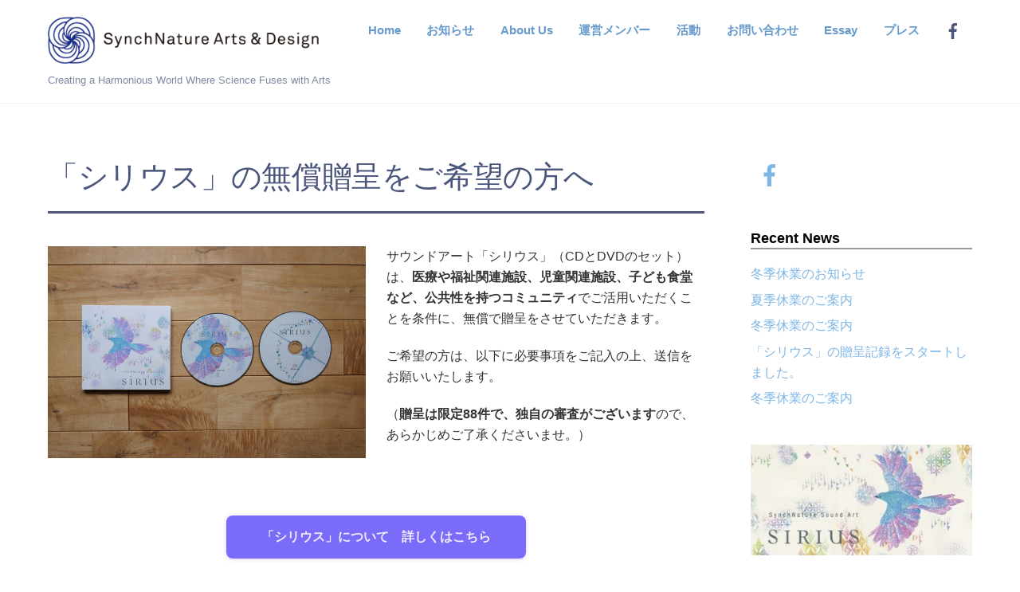

--- FILE ---
content_type: text/html; charset=utf-8
request_url: https://www.google.com/recaptcha/api2/anchor?ar=1&k=6LeuUsEZAAAAAORNrxXtUcqwrV9TwpZdU--QMTy5&co=aHR0cHM6Ly9zeW5jaG5hdHVyZS5jb206NDQz&hl=ja&v=PoyoqOPhxBO7pBk68S4YbpHZ&size=invisible&anchor-ms=20000&execute-ms=30000&cb=p2uw0xv5dpie
body_size: 48735
content:
<!DOCTYPE HTML><html dir="ltr" lang="ja"><head><meta http-equiv="Content-Type" content="text/html; charset=UTF-8">
<meta http-equiv="X-UA-Compatible" content="IE=edge">
<title>reCAPTCHA</title>
<style type="text/css">
/* cyrillic-ext */
@font-face {
  font-family: 'Roboto';
  font-style: normal;
  font-weight: 400;
  font-stretch: 100%;
  src: url(//fonts.gstatic.com/s/roboto/v48/KFO7CnqEu92Fr1ME7kSn66aGLdTylUAMa3GUBHMdazTgWw.woff2) format('woff2');
  unicode-range: U+0460-052F, U+1C80-1C8A, U+20B4, U+2DE0-2DFF, U+A640-A69F, U+FE2E-FE2F;
}
/* cyrillic */
@font-face {
  font-family: 'Roboto';
  font-style: normal;
  font-weight: 400;
  font-stretch: 100%;
  src: url(//fonts.gstatic.com/s/roboto/v48/KFO7CnqEu92Fr1ME7kSn66aGLdTylUAMa3iUBHMdazTgWw.woff2) format('woff2');
  unicode-range: U+0301, U+0400-045F, U+0490-0491, U+04B0-04B1, U+2116;
}
/* greek-ext */
@font-face {
  font-family: 'Roboto';
  font-style: normal;
  font-weight: 400;
  font-stretch: 100%;
  src: url(//fonts.gstatic.com/s/roboto/v48/KFO7CnqEu92Fr1ME7kSn66aGLdTylUAMa3CUBHMdazTgWw.woff2) format('woff2');
  unicode-range: U+1F00-1FFF;
}
/* greek */
@font-face {
  font-family: 'Roboto';
  font-style: normal;
  font-weight: 400;
  font-stretch: 100%;
  src: url(//fonts.gstatic.com/s/roboto/v48/KFO7CnqEu92Fr1ME7kSn66aGLdTylUAMa3-UBHMdazTgWw.woff2) format('woff2');
  unicode-range: U+0370-0377, U+037A-037F, U+0384-038A, U+038C, U+038E-03A1, U+03A3-03FF;
}
/* math */
@font-face {
  font-family: 'Roboto';
  font-style: normal;
  font-weight: 400;
  font-stretch: 100%;
  src: url(//fonts.gstatic.com/s/roboto/v48/KFO7CnqEu92Fr1ME7kSn66aGLdTylUAMawCUBHMdazTgWw.woff2) format('woff2');
  unicode-range: U+0302-0303, U+0305, U+0307-0308, U+0310, U+0312, U+0315, U+031A, U+0326-0327, U+032C, U+032F-0330, U+0332-0333, U+0338, U+033A, U+0346, U+034D, U+0391-03A1, U+03A3-03A9, U+03B1-03C9, U+03D1, U+03D5-03D6, U+03F0-03F1, U+03F4-03F5, U+2016-2017, U+2034-2038, U+203C, U+2040, U+2043, U+2047, U+2050, U+2057, U+205F, U+2070-2071, U+2074-208E, U+2090-209C, U+20D0-20DC, U+20E1, U+20E5-20EF, U+2100-2112, U+2114-2115, U+2117-2121, U+2123-214F, U+2190, U+2192, U+2194-21AE, U+21B0-21E5, U+21F1-21F2, U+21F4-2211, U+2213-2214, U+2216-22FF, U+2308-230B, U+2310, U+2319, U+231C-2321, U+2336-237A, U+237C, U+2395, U+239B-23B7, U+23D0, U+23DC-23E1, U+2474-2475, U+25AF, U+25B3, U+25B7, U+25BD, U+25C1, U+25CA, U+25CC, U+25FB, U+266D-266F, U+27C0-27FF, U+2900-2AFF, U+2B0E-2B11, U+2B30-2B4C, U+2BFE, U+3030, U+FF5B, U+FF5D, U+1D400-1D7FF, U+1EE00-1EEFF;
}
/* symbols */
@font-face {
  font-family: 'Roboto';
  font-style: normal;
  font-weight: 400;
  font-stretch: 100%;
  src: url(//fonts.gstatic.com/s/roboto/v48/KFO7CnqEu92Fr1ME7kSn66aGLdTylUAMaxKUBHMdazTgWw.woff2) format('woff2');
  unicode-range: U+0001-000C, U+000E-001F, U+007F-009F, U+20DD-20E0, U+20E2-20E4, U+2150-218F, U+2190, U+2192, U+2194-2199, U+21AF, U+21E6-21F0, U+21F3, U+2218-2219, U+2299, U+22C4-22C6, U+2300-243F, U+2440-244A, U+2460-24FF, U+25A0-27BF, U+2800-28FF, U+2921-2922, U+2981, U+29BF, U+29EB, U+2B00-2BFF, U+4DC0-4DFF, U+FFF9-FFFB, U+10140-1018E, U+10190-1019C, U+101A0, U+101D0-101FD, U+102E0-102FB, U+10E60-10E7E, U+1D2C0-1D2D3, U+1D2E0-1D37F, U+1F000-1F0FF, U+1F100-1F1AD, U+1F1E6-1F1FF, U+1F30D-1F30F, U+1F315, U+1F31C, U+1F31E, U+1F320-1F32C, U+1F336, U+1F378, U+1F37D, U+1F382, U+1F393-1F39F, U+1F3A7-1F3A8, U+1F3AC-1F3AF, U+1F3C2, U+1F3C4-1F3C6, U+1F3CA-1F3CE, U+1F3D4-1F3E0, U+1F3ED, U+1F3F1-1F3F3, U+1F3F5-1F3F7, U+1F408, U+1F415, U+1F41F, U+1F426, U+1F43F, U+1F441-1F442, U+1F444, U+1F446-1F449, U+1F44C-1F44E, U+1F453, U+1F46A, U+1F47D, U+1F4A3, U+1F4B0, U+1F4B3, U+1F4B9, U+1F4BB, U+1F4BF, U+1F4C8-1F4CB, U+1F4D6, U+1F4DA, U+1F4DF, U+1F4E3-1F4E6, U+1F4EA-1F4ED, U+1F4F7, U+1F4F9-1F4FB, U+1F4FD-1F4FE, U+1F503, U+1F507-1F50B, U+1F50D, U+1F512-1F513, U+1F53E-1F54A, U+1F54F-1F5FA, U+1F610, U+1F650-1F67F, U+1F687, U+1F68D, U+1F691, U+1F694, U+1F698, U+1F6AD, U+1F6B2, U+1F6B9-1F6BA, U+1F6BC, U+1F6C6-1F6CF, U+1F6D3-1F6D7, U+1F6E0-1F6EA, U+1F6F0-1F6F3, U+1F6F7-1F6FC, U+1F700-1F7FF, U+1F800-1F80B, U+1F810-1F847, U+1F850-1F859, U+1F860-1F887, U+1F890-1F8AD, U+1F8B0-1F8BB, U+1F8C0-1F8C1, U+1F900-1F90B, U+1F93B, U+1F946, U+1F984, U+1F996, U+1F9E9, U+1FA00-1FA6F, U+1FA70-1FA7C, U+1FA80-1FA89, U+1FA8F-1FAC6, U+1FACE-1FADC, U+1FADF-1FAE9, U+1FAF0-1FAF8, U+1FB00-1FBFF;
}
/* vietnamese */
@font-face {
  font-family: 'Roboto';
  font-style: normal;
  font-weight: 400;
  font-stretch: 100%;
  src: url(//fonts.gstatic.com/s/roboto/v48/KFO7CnqEu92Fr1ME7kSn66aGLdTylUAMa3OUBHMdazTgWw.woff2) format('woff2');
  unicode-range: U+0102-0103, U+0110-0111, U+0128-0129, U+0168-0169, U+01A0-01A1, U+01AF-01B0, U+0300-0301, U+0303-0304, U+0308-0309, U+0323, U+0329, U+1EA0-1EF9, U+20AB;
}
/* latin-ext */
@font-face {
  font-family: 'Roboto';
  font-style: normal;
  font-weight: 400;
  font-stretch: 100%;
  src: url(//fonts.gstatic.com/s/roboto/v48/KFO7CnqEu92Fr1ME7kSn66aGLdTylUAMa3KUBHMdazTgWw.woff2) format('woff2');
  unicode-range: U+0100-02BA, U+02BD-02C5, U+02C7-02CC, U+02CE-02D7, U+02DD-02FF, U+0304, U+0308, U+0329, U+1D00-1DBF, U+1E00-1E9F, U+1EF2-1EFF, U+2020, U+20A0-20AB, U+20AD-20C0, U+2113, U+2C60-2C7F, U+A720-A7FF;
}
/* latin */
@font-face {
  font-family: 'Roboto';
  font-style: normal;
  font-weight: 400;
  font-stretch: 100%;
  src: url(//fonts.gstatic.com/s/roboto/v48/KFO7CnqEu92Fr1ME7kSn66aGLdTylUAMa3yUBHMdazQ.woff2) format('woff2');
  unicode-range: U+0000-00FF, U+0131, U+0152-0153, U+02BB-02BC, U+02C6, U+02DA, U+02DC, U+0304, U+0308, U+0329, U+2000-206F, U+20AC, U+2122, U+2191, U+2193, U+2212, U+2215, U+FEFF, U+FFFD;
}
/* cyrillic-ext */
@font-face {
  font-family: 'Roboto';
  font-style: normal;
  font-weight: 500;
  font-stretch: 100%;
  src: url(//fonts.gstatic.com/s/roboto/v48/KFO7CnqEu92Fr1ME7kSn66aGLdTylUAMa3GUBHMdazTgWw.woff2) format('woff2');
  unicode-range: U+0460-052F, U+1C80-1C8A, U+20B4, U+2DE0-2DFF, U+A640-A69F, U+FE2E-FE2F;
}
/* cyrillic */
@font-face {
  font-family: 'Roboto';
  font-style: normal;
  font-weight: 500;
  font-stretch: 100%;
  src: url(//fonts.gstatic.com/s/roboto/v48/KFO7CnqEu92Fr1ME7kSn66aGLdTylUAMa3iUBHMdazTgWw.woff2) format('woff2');
  unicode-range: U+0301, U+0400-045F, U+0490-0491, U+04B0-04B1, U+2116;
}
/* greek-ext */
@font-face {
  font-family: 'Roboto';
  font-style: normal;
  font-weight: 500;
  font-stretch: 100%;
  src: url(//fonts.gstatic.com/s/roboto/v48/KFO7CnqEu92Fr1ME7kSn66aGLdTylUAMa3CUBHMdazTgWw.woff2) format('woff2');
  unicode-range: U+1F00-1FFF;
}
/* greek */
@font-face {
  font-family: 'Roboto';
  font-style: normal;
  font-weight: 500;
  font-stretch: 100%;
  src: url(//fonts.gstatic.com/s/roboto/v48/KFO7CnqEu92Fr1ME7kSn66aGLdTylUAMa3-UBHMdazTgWw.woff2) format('woff2');
  unicode-range: U+0370-0377, U+037A-037F, U+0384-038A, U+038C, U+038E-03A1, U+03A3-03FF;
}
/* math */
@font-face {
  font-family: 'Roboto';
  font-style: normal;
  font-weight: 500;
  font-stretch: 100%;
  src: url(//fonts.gstatic.com/s/roboto/v48/KFO7CnqEu92Fr1ME7kSn66aGLdTylUAMawCUBHMdazTgWw.woff2) format('woff2');
  unicode-range: U+0302-0303, U+0305, U+0307-0308, U+0310, U+0312, U+0315, U+031A, U+0326-0327, U+032C, U+032F-0330, U+0332-0333, U+0338, U+033A, U+0346, U+034D, U+0391-03A1, U+03A3-03A9, U+03B1-03C9, U+03D1, U+03D5-03D6, U+03F0-03F1, U+03F4-03F5, U+2016-2017, U+2034-2038, U+203C, U+2040, U+2043, U+2047, U+2050, U+2057, U+205F, U+2070-2071, U+2074-208E, U+2090-209C, U+20D0-20DC, U+20E1, U+20E5-20EF, U+2100-2112, U+2114-2115, U+2117-2121, U+2123-214F, U+2190, U+2192, U+2194-21AE, U+21B0-21E5, U+21F1-21F2, U+21F4-2211, U+2213-2214, U+2216-22FF, U+2308-230B, U+2310, U+2319, U+231C-2321, U+2336-237A, U+237C, U+2395, U+239B-23B7, U+23D0, U+23DC-23E1, U+2474-2475, U+25AF, U+25B3, U+25B7, U+25BD, U+25C1, U+25CA, U+25CC, U+25FB, U+266D-266F, U+27C0-27FF, U+2900-2AFF, U+2B0E-2B11, U+2B30-2B4C, U+2BFE, U+3030, U+FF5B, U+FF5D, U+1D400-1D7FF, U+1EE00-1EEFF;
}
/* symbols */
@font-face {
  font-family: 'Roboto';
  font-style: normal;
  font-weight: 500;
  font-stretch: 100%;
  src: url(//fonts.gstatic.com/s/roboto/v48/KFO7CnqEu92Fr1ME7kSn66aGLdTylUAMaxKUBHMdazTgWw.woff2) format('woff2');
  unicode-range: U+0001-000C, U+000E-001F, U+007F-009F, U+20DD-20E0, U+20E2-20E4, U+2150-218F, U+2190, U+2192, U+2194-2199, U+21AF, U+21E6-21F0, U+21F3, U+2218-2219, U+2299, U+22C4-22C6, U+2300-243F, U+2440-244A, U+2460-24FF, U+25A0-27BF, U+2800-28FF, U+2921-2922, U+2981, U+29BF, U+29EB, U+2B00-2BFF, U+4DC0-4DFF, U+FFF9-FFFB, U+10140-1018E, U+10190-1019C, U+101A0, U+101D0-101FD, U+102E0-102FB, U+10E60-10E7E, U+1D2C0-1D2D3, U+1D2E0-1D37F, U+1F000-1F0FF, U+1F100-1F1AD, U+1F1E6-1F1FF, U+1F30D-1F30F, U+1F315, U+1F31C, U+1F31E, U+1F320-1F32C, U+1F336, U+1F378, U+1F37D, U+1F382, U+1F393-1F39F, U+1F3A7-1F3A8, U+1F3AC-1F3AF, U+1F3C2, U+1F3C4-1F3C6, U+1F3CA-1F3CE, U+1F3D4-1F3E0, U+1F3ED, U+1F3F1-1F3F3, U+1F3F5-1F3F7, U+1F408, U+1F415, U+1F41F, U+1F426, U+1F43F, U+1F441-1F442, U+1F444, U+1F446-1F449, U+1F44C-1F44E, U+1F453, U+1F46A, U+1F47D, U+1F4A3, U+1F4B0, U+1F4B3, U+1F4B9, U+1F4BB, U+1F4BF, U+1F4C8-1F4CB, U+1F4D6, U+1F4DA, U+1F4DF, U+1F4E3-1F4E6, U+1F4EA-1F4ED, U+1F4F7, U+1F4F9-1F4FB, U+1F4FD-1F4FE, U+1F503, U+1F507-1F50B, U+1F50D, U+1F512-1F513, U+1F53E-1F54A, U+1F54F-1F5FA, U+1F610, U+1F650-1F67F, U+1F687, U+1F68D, U+1F691, U+1F694, U+1F698, U+1F6AD, U+1F6B2, U+1F6B9-1F6BA, U+1F6BC, U+1F6C6-1F6CF, U+1F6D3-1F6D7, U+1F6E0-1F6EA, U+1F6F0-1F6F3, U+1F6F7-1F6FC, U+1F700-1F7FF, U+1F800-1F80B, U+1F810-1F847, U+1F850-1F859, U+1F860-1F887, U+1F890-1F8AD, U+1F8B0-1F8BB, U+1F8C0-1F8C1, U+1F900-1F90B, U+1F93B, U+1F946, U+1F984, U+1F996, U+1F9E9, U+1FA00-1FA6F, U+1FA70-1FA7C, U+1FA80-1FA89, U+1FA8F-1FAC6, U+1FACE-1FADC, U+1FADF-1FAE9, U+1FAF0-1FAF8, U+1FB00-1FBFF;
}
/* vietnamese */
@font-face {
  font-family: 'Roboto';
  font-style: normal;
  font-weight: 500;
  font-stretch: 100%;
  src: url(//fonts.gstatic.com/s/roboto/v48/KFO7CnqEu92Fr1ME7kSn66aGLdTylUAMa3OUBHMdazTgWw.woff2) format('woff2');
  unicode-range: U+0102-0103, U+0110-0111, U+0128-0129, U+0168-0169, U+01A0-01A1, U+01AF-01B0, U+0300-0301, U+0303-0304, U+0308-0309, U+0323, U+0329, U+1EA0-1EF9, U+20AB;
}
/* latin-ext */
@font-face {
  font-family: 'Roboto';
  font-style: normal;
  font-weight: 500;
  font-stretch: 100%;
  src: url(//fonts.gstatic.com/s/roboto/v48/KFO7CnqEu92Fr1ME7kSn66aGLdTylUAMa3KUBHMdazTgWw.woff2) format('woff2');
  unicode-range: U+0100-02BA, U+02BD-02C5, U+02C7-02CC, U+02CE-02D7, U+02DD-02FF, U+0304, U+0308, U+0329, U+1D00-1DBF, U+1E00-1E9F, U+1EF2-1EFF, U+2020, U+20A0-20AB, U+20AD-20C0, U+2113, U+2C60-2C7F, U+A720-A7FF;
}
/* latin */
@font-face {
  font-family: 'Roboto';
  font-style: normal;
  font-weight: 500;
  font-stretch: 100%;
  src: url(//fonts.gstatic.com/s/roboto/v48/KFO7CnqEu92Fr1ME7kSn66aGLdTylUAMa3yUBHMdazQ.woff2) format('woff2');
  unicode-range: U+0000-00FF, U+0131, U+0152-0153, U+02BB-02BC, U+02C6, U+02DA, U+02DC, U+0304, U+0308, U+0329, U+2000-206F, U+20AC, U+2122, U+2191, U+2193, U+2212, U+2215, U+FEFF, U+FFFD;
}
/* cyrillic-ext */
@font-face {
  font-family: 'Roboto';
  font-style: normal;
  font-weight: 900;
  font-stretch: 100%;
  src: url(//fonts.gstatic.com/s/roboto/v48/KFO7CnqEu92Fr1ME7kSn66aGLdTylUAMa3GUBHMdazTgWw.woff2) format('woff2');
  unicode-range: U+0460-052F, U+1C80-1C8A, U+20B4, U+2DE0-2DFF, U+A640-A69F, U+FE2E-FE2F;
}
/* cyrillic */
@font-face {
  font-family: 'Roboto';
  font-style: normal;
  font-weight: 900;
  font-stretch: 100%;
  src: url(//fonts.gstatic.com/s/roboto/v48/KFO7CnqEu92Fr1ME7kSn66aGLdTylUAMa3iUBHMdazTgWw.woff2) format('woff2');
  unicode-range: U+0301, U+0400-045F, U+0490-0491, U+04B0-04B1, U+2116;
}
/* greek-ext */
@font-face {
  font-family: 'Roboto';
  font-style: normal;
  font-weight: 900;
  font-stretch: 100%;
  src: url(//fonts.gstatic.com/s/roboto/v48/KFO7CnqEu92Fr1ME7kSn66aGLdTylUAMa3CUBHMdazTgWw.woff2) format('woff2');
  unicode-range: U+1F00-1FFF;
}
/* greek */
@font-face {
  font-family: 'Roboto';
  font-style: normal;
  font-weight: 900;
  font-stretch: 100%;
  src: url(//fonts.gstatic.com/s/roboto/v48/KFO7CnqEu92Fr1ME7kSn66aGLdTylUAMa3-UBHMdazTgWw.woff2) format('woff2');
  unicode-range: U+0370-0377, U+037A-037F, U+0384-038A, U+038C, U+038E-03A1, U+03A3-03FF;
}
/* math */
@font-face {
  font-family: 'Roboto';
  font-style: normal;
  font-weight: 900;
  font-stretch: 100%;
  src: url(//fonts.gstatic.com/s/roboto/v48/KFO7CnqEu92Fr1ME7kSn66aGLdTylUAMawCUBHMdazTgWw.woff2) format('woff2');
  unicode-range: U+0302-0303, U+0305, U+0307-0308, U+0310, U+0312, U+0315, U+031A, U+0326-0327, U+032C, U+032F-0330, U+0332-0333, U+0338, U+033A, U+0346, U+034D, U+0391-03A1, U+03A3-03A9, U+03B1-03C9, U+03D1, U+03D5-03D6, U+03F0-03F1, U+03F4-03F5, U+2016-2017, U+2034-2038, U+203C, U+2040, U+2043, U+2047, U+2050, U+2057, U+205F, U+2070-2071, U+2074-208E, U+2090-209C, U+20D0-20DC, U+20E1, U+20E5-20EF, U+2100-2112, U+2114-2115, U+2117-2121, U+2123-214F, U+2190, U+2192, U+2194-21AE, U+21B0-21E5, U+21F1-21F2, U+21F4-2211, U+2213-2214, U+2216-22FF, U+2308-230B, U+2310, U+2319, U+231C-2321, U+2336-237A, U+237C, U+2395, U+239B-23B7, U+23D0, U+23DC-23E1, U+2474-2475, U+25AF, U+25B3, U+25B7, U+25BD, U+25C1, U+25CA, U+25CC, U+25FB, U+266D-266F, U+27C0-27FF, U+2900-2AFF, U+2B0E-2B11, U+2B30-2B4C, U+2BFE, U+3030, U+FF5B, U+FF5D, U+1D400-1D7FF, U+1EE00-1EEFF;
}
/* symbols */
@font-face {
  font-family: 'Roboto';
  font-style: normal;
  font-weight: 900;
  font-stretch: 100%;
  src: url(//fonts.gstatic.com/s/roboto/v48/KFO7CnqEu92Fr1ME7kSn66aGLdTylUAMaxKUBHMdazTgWw.woff2) format('woff2');
  unicode-range: U+0001-000C, U+000E-001F, U+007F-009F, U+20DD-20E0, U+20E2-20E4, U+2150-218F, U+2190, U+2192, U+2194-2199, U+21AF, U+21E6-21F0, U+21F3, U+2218-2219, U+2299, U+22C4-22C6, U+2300-243F, U+2440-244A, U+2460-24FF, U+25A0-27BF, U+2800-28FF, U+2921-2922, U+2981, U+29BF, U+29EB, U+2B00-2BFF, U+4DC0-4DFF, U+FFF9-FFFB, U+10140-1018E, U+10190-1019C, U+101A0, U+101D0-101FD, U+102E0-102FB, U+10E60-10E7E, U+1D2C0-1D2D3, U+1D2E0-1D37F, U+1F000-1F0FF, U+1F100-1F1AD, U+1F1E6-1F1FF, U+1F30D-1F30F, U+1F315, U+1F31C, U+1F31E, U+1F320-1F32C, U+1F336, U+1F378, U+1F37D, U+1F382, U+1F393-1F39F, U+1F3A7-1F3A8, U+1F3AC-1F3AF, U+1F3C2, U+1F3C4-1F3C6, U+1F3CA-1F3CE, U+1F3D4-1F3E0, U+1F3ED, U+1F3F1-1F3F3, U+1F3F5-1F3F7, U+1F408, U+1F415, U+1F41F, U+1F426, U+1F43F, U+1F441-1F442, U+1F444, U+1F446-1F449, U+1F44C-1F44E, U+1F453, U+1F46A, U+1F47D, U+1F4A3, U+1F4B0, U+1F4B3, U+1F4B9, U+1F4BB, U+1F4BF, U+1F4C8-1F4CB, U+1F4D6, U+1F4DA, U+1F4DF, U+1F4E3-1F4E6, U+1F4EA-1F4ED, U+1F4F7, U+1F4F9-1F4FB, U+1F4FD-1F4FE, U+1F503, U+1F507-1F50B, U+1F50D, U+1F512-1F513, U+1F53E-1F54A, U+1F54F-1F5FA, U+1F610, U+1F650-1F67F, U+1F687, U+1F68D, U+1F691, U+1F694, U+1F698, U+1F6AD, U+1F6B2, U+1F6B9-1F6BA, U+1F6BC, U+1F6C6-1F6CF, U+1F6D3-1F6D7, U+1F6E0-1F6EA, U+1F6F0-1F6F3, U+1F6F7-1F6FC, U+1F700-1F7FF, U+1F800-1F80B, U+1F810-1F847, U+1F850-1F859, U+1F860-1F887, U+1F890-1F8AD, U+1F8B0-1F8BB, U+1F8C0-1F8C1, U+1F900-1F90B, U+1F93B, U+1F946, U+1F984, U+1F996, U+1F9E9, U+1FA00-1FA6F, U+1FA70-1FA7C, U+1FA80-1FA89, U+1FA8F-1FAC6, U+1FACE-1FADC, U+1FADF-1FAE9, U+1FAF0-1FAF8, U+1FB00-1FBFF;
}
/* vietnamese */
@font-face {
  font-family: 'Roboto';
  font-style: normal;
  font-weight: 900;
  font-stretch: 100%;
  src: url(//fonts.gstatic.com/s/roboto/v48/KFO7CnqEu92Fr1ME7kSn66aGLdTylUAMa3OUBHMdazTgWw.woff2) format('woff2');
  unicode-range: U+0102-0103, U+0110-0111, U+0128-0129, U+0168-0169, U+01A0-01A1, U+01AF-01B0, U+0300-0301, U+0303-0304, U+0308-0309, U+0323, U+0329, U+1EA0-1EF9, U+20AB;
}
/* latin-ext */
@font-face {
  font-family: 'Roboto';
  font-style: normal;
  font-weight: 900;
  font-stretch: 100%;
  src: url(//fonts.gstatic.com/s/roboto/v48/KFO7CnqEu92Fr1ME7kSn66aGLdTylUAMa3KUBHMdazTgWw.woff2) format('woff2');
  unicode-range: U+0100-02BA, U+02BD-02C5, U+02C7-02CC, U+02CE-02D7, U+02DD-02FF, U+0304, U+0308, U+0329, U+1D00-1DBF, U+1E00-1E9F, U+1EF2-1EFF, U+2020, U+20A0-20AB, U+20AD-20C0, U+2113, U+2C60-2C7F, U+A720-A7FF;
}
/* latin */
@font-face {
  font-family: 'Roboto';
  font-style: normal;
  font-weight: 900;
  font-stretch: 100%;
  src: url(//fonts.gstatic.com/s/roboto/v48/KFO7CnqEu92Fr1ME7kSn66aGLdTylUAMa3yUBHMdazQ.woff2) format('woff2');
  unicode-range: U+0000-00FF, U+0131, U+0152-0153, U+02BB-02BC, U+02C6, U+02DA, U+02DC, U+0304, U+0308, U+0329, U+2000-206F, U+20AC, U+2122, U+2191, U+2193, U+2212, U+2215, U+FEFF, U+FFFD;
}

</style>
<link rel="stylesheet" type="text/css" href="https://www.gstatic.com/recaptcha/releases/PoyoqOPhxBO7pBk68S4YbpHZ/styles__ltr.css">
<script nonce="-DekX9q9gkPXpBuw82dFUg" type="text/javascript">window['__recaptcha_api'] = 'https://www.google.com/recaptcha/api2/';</script>
<script type="text/javascript" src="https://www.gstatic.com/recaptcha/releases/PoyoqOPhxBO7pBk68S4YbpHZ/recaptcha__ja.js" nonce="-DekX9q9gkPXpBuw82dFUg">
      
    </script></head>
<body><div id="rc-anchor-alert" class="rc-anchor-alert"></div>
<input type="hidden" id="recaptcha-token" value="[base64]">
<script type="text/javascript" nonce="-DekX9q9gkPXpBuw82dFUg">
      recaptcha.anchor.Main.init("[\x22ainput\x22,[\x22bgdata\x22,\x22\x22,\[base64]/[base64]/[base64]/[base64]/[base64]/[base64]/[base64]/[base64]/[base64]/[base64]\\u003d\x22,\[base64]\\u003d\x22,\x22cijCpMKtEgE/[base64]/DrUZIwrB6wrNQSD4uJMOXImnCuQnCtsOiw4Mqw7VGw6N6VlxlPcKRCwjCjcKNQsKmAml4GxDDulBYwpjDpXVZI8Khw7U/[base64]/CsyRVKD/Ch8O8w6Jyc8K7w5rDsMOcw6jCuD4/wpZGZQs/Yl4Cw5pUwrtZw454FMKbC8OGw4zDoVxnC8OPw5/DtcOXMkV3w6LCs0rDjGbDqQXCmcK9WxJjFcOeUMONw6pbw6bCp1vCusO8w5TCuMO5w4kuUjNeUcOnCTnCs8OJNTwHw5RCwrXDi8Ozw4PCo8O5wrPDoC1bw4LDpcKnwrJ9wpvDmCZYwpnDvMKLw6JYwo8wIsK/B8Oow47DoFpabRJjwrDDssK9woPCknLDsE3DmQXCrGHCpTvCnE0mwpcPQh/ChsKqw5jCqsKOw4p4PxLDjsKAw7HDl3tLBMKmwprCpR5wwrdsJ3gUwpoECVDDnl0dw5gWDH9BwpnCu3c1wqxlPcKBbzrDjXPChcOzw5HDssKbVcKcwrUkwp/CksOEwq1YBcOKwqTCpsK9J8KqWzDCgcOSISzCgFJBHMKTwoPCu8OjT8KVS8Kxwp7CmWHDiyjDsjrCiSDCh8O5EwgUw6tNw4fDuMKcCm/Dvl/CuSc0w4fCm8K4KMK5wrAEw6ddwqPCu8OId8OAKFjCssKww4rDgyHCjUDDrcKMw7xoGsOiZlkFasKeM8KaLsKaA1IAMsKowoQKP3rCkMKnacOmw4slwpAqc1VRw7lfwrTDtMKka8KrwrBPw6vDncKLwrPDiWYLBcK0wonDk1/[base64]/DhcKSw4jDjgNFwoTDiipBG8OnwqjDgDnCiwhww43Crmk1w7vCtcKpfcOgR8KHw6fCqXpXeTDDlnZCwoxEIjrChCYmwpvCvsKUSl0fwqtpwo1cwoQ6w7oAHsKNC8KQw7d4wosGakDDpVd/DsOiwqzCnh5xwpBtwqLDtcOOLsKNKcOYPEkzwpwfwqDCocOOZMKvHU4lEMO4Kg3Dl1PDm0rDgMKVQ8O3w6kUOMOzw7/ClgI2wqrCiMOhLMKWwqbCjT3DvEB1wosPw6cVwqVNwowYw5peb8KZccKCw5/Cu8K7FsKdDwnDsBcZd8OFwpTDncOMw5RHTcOlMcOnwo3DvMKfV3YHwoTCpWHDqMOpPMOEwqDCjy/CnC9eZsO7SAprH8OXw5dFw5QWwoLDo8O0HXUkw6DCrHTCusKXRmEgw7zCsT3ClMOCwr3DrlrCqhg/UFzDhCRsVsKwwqTCiz7DqcOmBiHCugJoKmlfcMKCUX7CnMOVw49ow4IEwr9LGMKGwr/[base64]/Cp8KgelJ/[base64]/ClWrDrEXDugojwrgiw5NZbsKCNXkCAcKKw7DCpsOzw5/Cn2tew4w3esO1Z8OIRnvClHZ0w5ZoAUfDmiPDjMOVw5LCiHB3ZwHDsR1rRcO+woZyMD9Ld21iWUtxHE/CsUzCsMKkJiPDrj/[base64]/CohbCisK+w5HCvwYCNcKaw5PDi8KqIMOAwqQZw6bDqsOMw7PDqMOZwqnDqsKfKxQkWxYCw61HBMOPAsK7fwJ9Th9fwoHDq8O6w6YgwqjCsgBQw4YYwq7Dow/ChA4/wrzCgwrDncKHWgICZRLCncOuLsOfwqZmRcKewqrDpGrClcKCKcO4NAPDpiICwq7Cmi/CpTg3TMK1wq7DqDHCo8O8O8Oae3IZfMOvw6c0HQTCrAzClF5TF8OrFcK5wrfDoynDi8OaBh/[base64]/wpAQwokdw4ovw7pDwqA5w4PDvcKsw6xowr5cd03Ct8KMwqY8wo99wqMYPMOvCMOjw73ClMOWw7UZIk3CsMOjw5/[base64]/Dix4nLlJ6BABxK8Kbwo9ww50sw4LDvsOnEsO4PsOcw4vDmsOcdk/[base64]/[base64]/DscOrw4/Dq8OaDsKgwq7DmTR2w6RgA8Klw4fDm1cyfCLCmQgQwqzCosKCTMKvw7jDk8KSGsKQw6pqTMODRcKWEsK/HEIEwrdWw6x4woJqw4TDkFBNw6tUEGvClGE2wq7DgsKOOSoEfVFnW3jDqMOzwrTDuBRdw4EFO05YN3hCwpMiaFwuY0wlEhXCrBpYwrPDhz7CpsOxw7HCmn9pAnonwqjDqEfCucOrw4Row5Buw7nDmcKlwp0Bal/Cn8KXwo14wqp5wqTDrsKrw7rDiTJ5SxItw6pXGikdVSzDvcKowpVdY1JgS2chwp/Ckm7CrUDDuTLCgAPDgsKvTBoQw4rCoCFFw6LCmcOsHDTDmcOnVcKpwoBDXMK2w7BPPEPCslbDjSHDqEhYw650w6UTAsKnwrgcwrhnACNGw6XCkD/[base64]/[base64]/Pl12wrAIw4MeV8KxejDDvn5vX8OIB1Mqa8K4wpQkw6bDgMOAdxfDnSTDvQPCp8OBHwXCg8K0w4/CoXjCpsOPwprDtRl0wpLCg8OyHT1ywqcPw6QeIDzDvFILHsOYwrZAwoLDvhZzwoJVYcO/TcKowrrDkMKiwr7CvW4bwo1fwoHCksOVw4HDuCTDn8K7HcKNwozDvDdcHhA0VC7DlMKbwoNpwp1Bwokrb8KILsKCw5LCuRDClgQ/[base64]/DicKCw7DCuUAwacKNw5NscCMuwr/DiBDDvMKEw47DksK7EcKXwrjCmcKVwrrCvj5OwqgvVMOxwqd/wqxbw73DscO/FXjCgFTCm3RmwrEhKsOiwqTDiMKVe8Obw7PCkcKjw7BOMCjDj8K+wpPCi8OTeQfDtV1qw5bCvhYsw4nCqnfCoUV3Q15zcsO7EnZiUh3DvUzCscKpwobCqsOZFmrCnk7CpxsjXzDCisO/w7Rbw7NYwrN2wrVVbwfCqmPDqMOBHcO9d8KuLxQ9wpzDpF0Xw57DrlbCvcOcUsOEclrDk8KAwpTCjcKVw4guwpLCrsOIwrrDqy9PwpkrPCvDrMOKw7rCl8KGKBACAHwawpktfsOSw5dDOsOxwoXDrMO+wpnDsMKuw5VBw43DtsOmw4ZswrZdwr3CrA0NcsKmYE1zwp/DoMOXwqtew4RYw6PDsBANT8KNF8OfFWwGCjVSAnAZcyDCsz/[base64]/CswhzMMOoHhnCnUg8YhHDocKkdx7Cj8Okw4RNwonCgsKeJsOFWT/Cj8OSZi9oGltCVMOwZyBVw7hdWMOQw7rCmQtScGPDriLCihtVcMKQwqcPJlI1NS/[base64]/Dl8Ozw6saTQI/[base64]/[base64]/DgnF+NAkSKzrChcKhwr8yGsK7wqwLwq4VwqA6ccKfw43CrcOsKhhuIsOowrpRw47CqwweNsOnZkzCgMOlEMKNfsOWw7hkw6J1XsO3E8K6HcOLw6bDlMKNw4rCjsOMAQrCjMKqwrVkw4XCi3VTwqBuwpvDnh1Ewr3CqH1lwqjDssKLESQDAcKzw4J/MXXDg1zDhMKbwpU5wpHDvHfDl8KOwponUwMFwrsGw7vCicKVY8Kkw5vCscKHwqxmw6bCgsKHwq8yMMKIwqQnw6bCpSIPGykIw7HDoSU/w6jCvcOkc8OBw4AdL8OicsOnwrdVwrLDosOkwqfDixDDk1/DlinDkC3Dh8OLS2bDtsOHw7NDTn3Dv2DCr0jDiCnDjT0ZworCt8K4YHgzwopkw7fDqMORwpkXXMK7d8Klw5caw5FkdMOnwrzDlMOLwoNbeMOxHCTCom/CkMKQBGLDjzRdPMKIwqMKw7zDmcOUBGnDuxM9ZMOVIMK2KVg3w64PRcOaBMOLVcOywoR9wrpCa8OWw4QnIwhuw5VMQMKxw5pPw6RjwrzClkZmXcOrwqQCw4A7w7DCpMORwq7CtMO0S8K7fgEgw49TYsO0woTChhbDisKBwrHCu8K3IirDqj7CiMKDasOLeFU0D2gVw4/[base64]/DMOGWWfCsgfCo8OpU8OSwoPDtHATMcOHOcKHwqIiwr/DlHzDvj0bw5PDp8KgC8OKDcKxw6dqw5lSTcOWAHQcw7oRNTTDucKcw4RPW8OTwpfDjkFbDsOKwrPDucOcw5/[base64]/w5XCjHUnw5dDwr/DnnpvaMKzcSxSw57CvAfCjcOpVcKIWsOxwoHDgMOTRsKiwo3DusOFwrdJdnEDwqHChMKVw7MRP8O5d8Kkwo9gesK1wrR1w5jCvsOiU8KOw6jDicKHASPDggnDt8OTw6DCjcKaNghcBcKLQcOPw6x5wrl6BB4iIA0vwqnCkQ/DpsKXXTzCkHfCkGYacVHDsgYgA8K7QsOVAWLCtAvDrcKmwqFbwowqGF7CksKww5Y1LlHCii/DrF9XO8O7w5vDtBlrw77DnsKTJV4twpnCi8O6TQ7ClG0Ow4ljS8KMfsKzw4HDhxnDl8KRwqTCu8KTwpdeU8KXwrvCmBk8w4fDpsOVUnjCmUZuFgrCqnLDj8OEw41GJxbDok7DiMKewqolwoDCjyHDnR9ewozCuC/CisO/GG0kXEnDjTrCncOawrnCrsKvTynCtHnDqMONZ8OCw7vCuzBNw4UTF8KEQRF0bcOCw5k6w6vDrT5aTsKtJBYSw6vDu8K5w4HDl8O6wp7ChcKIw5IvKsKQwqZfwp7CpsKuNlwnw7TDpMKHw7zCj8OhYMONw4FPMVR7wpswwop/fXVAwrJ5XMKVw7lROR3CtVx3YUbDnMKBw6LDmcKxw4RJKBzDoDXCvWDDgsKCIXLChyrCqcO5w55AwpfCj8KMWMKew7Y5NxEnw5TDt8ObJxBNEsKHWsO7IBfCn8Oswp9gMsO7GSwEw7PCocOyRMOCw5/Cmx7CvngqSAgeZ1zDtsOfwozDtmsabMOHPcO3w6rCqMO7MsO3w7oNBMOKwrsZwo5MwqvCjMKAFcKzwr3DncK/QsOnw6rDicOQw7fCqFbDqQtVw7dsBcOawoLDmsKpTsK7w4vDi8O7PxAYw4rDscO1J8KUeMKswpAxSsKjOMKAw5BmXcKYXDx9w4jCkMKBIDV0ScKPw5TDogp6VCrDgMO3OcOXTlM/QGTDqcKIACFuSEQQJ8K8RUTCmMOjVsOCKcOTwqLCncO2WTjDqGxfw7fDksOTwr3ClsKeZ1fDs1LDu8KawoFbTFTClcOXw6TCoMOEMsKUw7V8MVjCgyASF0nCmsKeOz/CvUDCjUAHwrA3C2TCk3oEwofDhCcCw7fClsK/w4bDlx/[base64]/DisK6fMKzw6LCihRUw6hgH8OOw7ZGDUfChWBEKcOuwr3Dt8KWw7DCrhh4woQ5IA3DjVDCsnfDkMOvPycrw7bCj8Oyw63DnMOGwrfCl8OMKSrCjsK1w4TDukQDwpjCsV/DksKxc8Odw6XDkcKsaW/CrFvCp8KtU8KGwrrCnDlzw6TCmMKlw6tTLMOUPUXCk8OnaQZYwp3DiQh7GsOMwpdBOcKWw7dXwosPw4o3wpgcXsKww43CucKXwovDvMKkF0zDtEHDn3LDgg5Hwp/DpAssT8OXw5AgMsO5FTF6Xw5ABcOUwrDDqMKAw6DCjcKSXMO7P0MzbMK1Il5Owp3ChMOOwp7ClsOHw4MXw7gbKcOewp7DkwbDiUcjw79Ww6IVwqXCoRs5IUxNwq5ww6/DusKWZmAeWsOAw5k0JmZ1woVfw71WEHo4wpzChlrDqUszSsKJZTTCp8O7KEhUG2/DksO+w73CuzEMdsOEw7TCujFWAG7DpBXDg3Ilwo5hCcKew4zCnsKlLAkzw6bDtwvCtRtFwrEgw6XCunkYXRkZwp/CgcK4MMKbVjnCjnHDm8KVwoXDkkJaFMK1b1fDpDzCm8OLwrpIejnCkMKjTRlbMgbDmMKdwqBpw4rClcO6w7bCksKswrvCghbDhkxsESRuw57CvcOsACzDgcO1wo1VwpnDncOdwq/[base64]/[base64]/Ch8O8wrHDhDYcAcKAIcKZWx0RbGTCoHgkw67DtcOdwpLCrsK4wpHDsMKawro/wpDDgxgCwog9GzpVQcKHw6nDnyTCiiTCtytHw4TCisOLS2zCrjtDWwvCsmfClWUswqM/w6PDrcKLw43Ds3DDhsKuw5nCq8O8w7tfN8OaIcO7CDBOJSEcbcOkwpZcwrxEw5kKw4wtwrJ8w65zwq7Di8KHOHIUwqVCPiTDmsK0RMK8wqzDocOhGsODNw/DuhPCtMOiSSjClsKWwrnCl8OVOsO6d8O3PcK7SBnDscKHTRE7wp1eMsOMwrc0wr/Dv8KFGD13woUya8KLZMKdERjDqUTDocKrKcO6QcO/EMKuQWAIw4Qnwpo8w4gCIcOJw7/Crh7DkMOfwoPDjMKlw7DCpcOfw63CmMKiwqzDtjl8DSl2S8KIwqg4XS3CjRLDqAHCp8K/NMO7w5BmecOyLsKHdMONaEE1c8KKXXpeCjfClg7DgTpwDcOhw63DtsO1w7EXH2rDiAY6wrXChwzCmFlwwq/DmcKfTwPDgk/Ds8KmJnXDsGrCncOpFsOzScKow5/[base64]/CgsKCdMKiBcK5w7xqw4HDlA3Cq2nCihXDnsKkBcKoC3AhMm1CZ8K9CcOjE8OTY3UTw63CsnHDvcOWQsOWwozCkcOuwpxaZsKaw5/[base64]/CojPDlwR2wqHCpF7CiAPCsMKYw5ccwrsME1lBesOyw7zDllEkwoPCozNMwrvDoFYHw5FVw4Rtwq9dwqXDoMO3fcOXwp94d1J6w4zDmWTCusKwSSlCworCpw8PHcKcIhsVMi9qasO/wofDpMK5XcKHwqrDjQTDpz/CoTUew6DCsTrDpjjDpMOTdUckwrTDlh3DmT3ChcKNTzRpRMKew5psAEvDv8KVw5DCvcK0f8K1wp8seF0/TyTChyzCh8OiFsKfblHCk2RKSsKrwrlFw5FjwoPCkMOnw4rCgMKxJcO4YwrDpcOiwr/CpB1Nw7EuRMKHwrxQQMOXGnzDjQ3CmwYFMcK7TzjDgsKXwqzCvRvDnzzDocKJb2oXwrLCk3/CtnTCkGNtd8KAG8ORO2bCpMKfwrzDtcO5ZCLCoXgRBsOKDMKVwpV9w7LCrsKGMcK9w7HClA3CuxzCuklSS8KkUHAww53Co1sUbsO4wr/[base64]/[base64]/[base64]/[base64]/P8KkD8O8w63CnSXCjMOXw7p7P8OwUy1tPMKvw5bDpMOnw5jDhABewqBIw47Cmn4nazQ7w5PDgRLDnEhOWWFdaTJhw6LCjhMmVVFSWMO/wrspw5zCpsKJHsOswoQbPMK7CcOTVwYuwrLCvEnDv8O8w4XCgm7DsA7DmzAXRhIIZAQMZMOtwp1Kw4AFcDgNwqPCuglAw73CnmVowpEaFEjCkWg6w4fCisKUw4dMCyXCpWTDrMKYI8KpwrXDiWM/JsOmwqbDrcKvNG0JwpPCssOybMOIw4TDtTfDjnUUccK5wrbDjsORJMKewr5ww4EOK3rCssO6BU1xLCjCvV7DjMKrw5vCmMKnw4bCm8OuOsK1wozCpQPDny/CmGcMw7bCssK4UsOqUsKjP0Rewo0Jwpx5biPDhEpFw6TCjHTCkm5dw4PCnhvDqV5/w7PDo2QIw4MQw7HCvinCsj45woDCmH0xKXNzeWHDiCMtJcOkUgTCnsOhWsOJwoJVO8KIwqDCvcO1w6vCnCvCoHcZMiYPIHclwrvDrgNfEiLCgXUewojCssOjw45MLsOjwpvDmkIvKMKeNR/CsWXCuW49woPCmsKKPktXw5bDuWnCv8OMHcKKw7cLwrUxw70vcsOhN8KMw5XDuMKSOyJZw7LDmcKFw5YqdcKgw4fCgQfDgsOyw6MUw4DDiMKywqzCt8KMw4/Dm8Kpw6t8w5TDicONRUofFsKSwpfDiMK1w5cxfBEzwr1eaFDCuSLDhsKNw5fCscKPWsK4aiPDlHULwrYPw64awq/DlTTDtMOVcDHDq2zDpcKmw7XDhj7DiVnCisOnwqdYHAzCrWEQw7JYw71cw7RYJsO9ExtIw53CusKSw4XClR/CjELCkDjCk2zCnTJ+HcOmM19ADcKcwq7Dkw9gw6vDoCLDs8KNNMKZDlvDi8KYw7/CuCvDpTMMw7DCuSUhQ09NwotwPMOxAMKfw4bCj3jCjmbCvcK7bsKQLQJOfhQiw7HDg8K4wrHCgVtRGDnCkSt7BMKDWTdNUyHDkGrDjygtwrgewod1Q8KKwrhrw6s7woB9bMODfjIAFDbDolTCrBhuex5nABfDtcKpw4Q+w5HDiMOTwolrwqjCtsKRYypQwpnCkA/Cg3NubsO3fMOTwpvCnsK+wo3CsMOkS3PDh8OgPWzDqCdaP2hywopmwoslw6/[base64]/DjcOaQEI/KwQ8GlzCisOtHsOUw4FOH8Okwp1kKHPCmgnCrHbCjVDCr8OrXjnDt8ODE8Kvw5wqScKAOB3DssKoajg1fMKGJCJMw7V1HMKwcivDmMOWwpPCmwFBX8KfGTsawro9w53CocO0L8KsfMO7w6hcwpLDpMK9w4/DtX0qEsOXwrgVwoXDoXcSw6/DrSDCnMKDwogYwqvDuw7CrB5Pw5opfcOpw4PDln3CiMKkwqjCqsOKw4UXEcKEwrFiDsKnCMO0e8KSwonCqBxGw5wLYG90VDobVG7Dm8KvcVvDnMKwQcK0w6XCiTrDvMKNXCk7P8OGSRQ9bcO8bxfDvi9aKsKnw7LDqMKFCH7Ct1bDhMO/w53Cs8KxIcOxw7jCoF/ClMKdw49ewoMSIwbDrAs7woQmwp1YPB1VwpTCjsO2H8KbcQnDqldzw5jDtcOnw4XDintqw5HDiMK7fMKYVwR9d0TDuV8jPsKowr/CoRM0GEcjflzDixfDrUUEw7dBIWjDp2XDomJBZ8O5w7HChnfDo8OsQiVIw746Xz5EwrvCiMOew4p+w4BDw4IcwoXDlTdOfmrCsmMZQ8KrB8KVwo/DqBHCjRTCnnkqVMKxw74qFDLDicO/[base64]/DuMO4eVTCvT4LJsKPw5HDimwKwrxxUG7CpAVzw7jDlcKqZgzDocKFTcObwp7DmT8Md8Oow6XCvBxqCsOUw6Iow6Fiw4vDoSzDhzwRE8Ozw7kOw6MnwqwQX8O3XxjDh8Kuw4Y/Y8KwIMKiNULDucKwKQU6w4wUw7nCnMKsdgLCk8KYQ8OOasKNcMOtEMKdD8OHwrXCtSNXwrNeY8OqKsKRw6JDw4lSU8KgdMKaVcKsN8KQwrF/[base64]/ClsKqLywgeQ7DmC3Di8OIw5bCiMOzwqJgK3NhwqzDlSTCmMKCeWBnwoDCmcKQwqMRKUMvw6LDml7CiMKRwokfZcK7XcKLwo/DoW7CrcKbwoZZwpEGAcOzw6YNTcKTw7jCssK7wo7Cl0fDmsKfwqZvwqxQwppKe8Ofw7B7wrPCjQVVAUXDtcOFw5k/RhYRw4fCvh3CmsKgw7x0w7/DtizDtwBjeFTDmFTDnEcoNhzCjCzCk8OAwpXCpsKUw68sacOqRcODw47DjALCkXrDmTbDviTCuX/Ck8OAwqZrwrFtw7AsRAzCpMO5wrDDncKMw6TCuE3Do8Kcw4htIGwWwoEiwoE/dQfDiMO6w7krw45SDEvDoMK9eMKsS0MmwrJlKWbCtsK4wqjDhMOpRW7Cki/[base64]/DmsORw4dLYMOmw7BqwoXDsXDClMKPwoESEMO9YCU5w4LDnsO9GcKTYwRbZMKwwooZRsKAf8KHw4MJK3g4ZsOhAMK1w4lhMMORc8Ovw5Zww7/DnFDDkMO6w5bDi1DDrMOwE2XChsK7GMOxA8Kkw6TDvygvIcK/wqzCgcOfJMOUwqJPw7fDiRdmw6QKbcO4wqzCqsOtBsO/embDm0cvajY3QzTCjR3Ch8KoPVcTwqXDt1t/wqDDp8Ktw7bCusO7DUDCuRrDvg/[base64]/CnlnDsFvCucK8YMKYw57CgsORRMOcdULDlsO5wp5nw4g0d8O1wpvDihDCm8KAVil9wo8zwrPCvFjDmiDCt3UjwrFSNTfCjMOjwpzDgMKUScK2wpbClznDvhBYTyPCkD8Ea3h+wr/[base64]/DlUIQw77DgsK0w7HDgkQxw43DpMO8W39ewpzDpMKNS8KZwo1fQE16w5cRwrDDiUU5wonCn3NuejjDvijDmXjDo8KtHcKvwoJtfXvCrgHCqCnCvjPDnwEQwqxDwo1Lw7/Cqn3DjD3Ch8KnZ1rCryjDhMOteMOfCB1KPVjDqU9qwoXCnsKyw4vCqsOAwofCtmXCvH/DnS7DkDrDgsKXVcKcwpcjwrdnbVJ+wq7Cl1JSw5ssGnRJw6BIVMKlPAvCv1Bgwr8ISsKlD8KOwpsRwqXDi8OxdsKlDcOkXmIww7TClcKzfXMbbcKgwo1rwpXDuXDCtkzDncKxwqYoViFXeVQ/wqtyw7wmwrVQw5Z/InoPPnfCnwo9woc/wo5tw6PDisO8w6rDsQjCnMKwCx/DlTfDgsKzwp9mwoxOTgXCgsO/MARgQ2xrDjDDqWtGw47CnsO/[base64]/[base64]/w4LDpG4mIcOeCDjDnnMdw5TCsE0pSsOIw5vCvHppbznCn8KMSREregfCmEZgwqNxw6xpIVMZwrh6JMO8QsO8HCoFUwZ/w63CocKJDTLDjh4ocXXCrVlqbMKyK8K+wpU1fmRow4Ilw77CgRrCgsKjwq92TEfDjMKcflvCryUgw7VYEhZoKT5hwonCmMOdw6nDmsOJw6/DgVDDh3lgFcOKw5lJQMKJYUnCpDh7w5jChsOMwo3Ch8Ogw6LDvTPCpAbCs8OowqooworCtMOefkJQQMKuw4PDunLDsB7CsjbCrsKqEUhEBmE8XlFmwqQSw4p7w77CgMO1wqM3w5/DimzCsGbCo3I6WMKtCgIMHMKCH8OuwovDgsK/LlJAwqHCvsKTwrdFw7PDiMO6T2LDtcK4bwDDikY+wro4dcKtYRYfw5MIwqwpwqrDmzDCgyxQw6zDvsKCw40MesO2wpXCnMK+wpvDvR3CiwVLaznCjsOKQBkYwpVbwrVcw5PDqjMFZcK1F0xCVH/Cp8OWwoPDrkQTwrRocRsqOmU8w6tKUG8ww7J6wqsfVxgYwoXDk8KYw6jCoMK3w49tPsOCwo7CtsKgEDvDmlrCpsOKP8OsVMOBw6/Dh8KIUAR7TlXClUgCCMO8a8KyZ2ABeGkNw7BcwoPCisKgQRg/VcKxwrnDhsOYDsOcwobDpMKjJUbDlGVqw5MGIwp3w4pSw4TDuMKvLcOoVQELbcKDwqg2TnVuY0jDocOBw6sQw4TDgijDtw5cUX5hwppkwo7DtcK6wqk+wpTDtTrDv8O/JMOLw4LDicOUfDDDpAfDgMOUwq0nQjIEw44GwoR/[base64]/w4wKw5tDe8KjE8ONw4nCqMOkw5nDjMK3w5IFw4jDgypYPW8wWMOJw7cvw5fCqXzDogzDncO3wrjDkjnDv8OtwppQw4HDvm/DkwMWwrp9I8K6bcK5I1XDjMKOw6ARA8Ktdxd0QsOAwo9gw7fCk1rDi8OMw6k4DH4Gw4I0ZVZXwqZ7fMO+LkPDm8KxQUDCtcK4LMK/HDXCugPCq8OYwrzCr8KzFixXwp5cw5FFAUF6GcOjCMOOwofCiMO/P0XCisOIwr4twqw3wox1wrXCrMKdTsOLw4PDjUXChXXDk8KSNMKmIRgxw6vDtcKdw5bCli1Iw4zCisKOw6gZO8OuBcO1DMODe1NwVcOrwoHCiBEMP8OcWF9tAwbCp1PCqMKxMGwww4bCvSQnwqVAJXDDnypmwr/DmyzCiRIgVEhgw6LCmXprSMOrwrwJwrHDuCAHw4PCggBoNcOwXMKfKsO3BMObSmzDhwd6w73CsRHDky1TZcKfwosywpzDv8OzBcOLCV7DusOtKsOcX8K7wr/[base64]/Cr0DCtMOHwrQGwp9ww7xZw6HDq3PDn2rCqznChSzDqMKJVMOLwo3CpMOwwq/DsMOfw6rCg0x+dsOWU1LDmDgbw6DCsX1zw7NHLXbCpAbCvFXCpsObYMO7BcOCfcObawNWB3MpwoRYHsKCw7zChX0xwokNw4/Dm8K3Y8KVw4QJw77DnAvCgwUlFRzDoVfCrWMRw5A5w5tacjjDncOew7LDk8OIw68qw57Dg8O8w5xEwp8mRcOeKcOcGcO+N8Oow5vDu8OQw4XDpMOKf18zNTJPwr3Dq8O0CFTCjFZiCMO/ZsOEw7LCtsOSG8OVXMOqwqXDscOEwofCi8OFOD1Tw41gwo03CsO7FMOkOcOow4V7NMKyJErCo0vDhcKbwrEWDW/CpT3Ds8KpYcObdcOhE8OkwrtsAMK3MjM6XS/DtWTDhMKbw59+FAbDoTtqdQM/DkwXM8K9w7nCi8OUDcOwD3xuChzCocKwW8OpXMOfwr8DSMOawpFPI8KlwrI8Oy8fFlVZb0QHFcOaHWfDrHLCsxM4w5pzwqfCjsOZMkQcw5pkWcOswpfCjcKFwqjClcO1w6fCjsOtGMO/w79qwqvCqUrDtcKebMOVAMOiXhzDukVkw5MpXsOMwofDt01mwoUWdMK/ARPDusOlw5p9woLCgWACw7fCulhdw5/[base64]/DicOPw6sWwrLDqlplESZ8wqrDgULClyZ6JB0NI8OQdMKCNHDDu8OtF0U3TRLDvF3Cj8OYw4Q3wpbDuMOmwq0Jw4dqw6LDji/CrcKyZwbDnUfCuFVNw67DjsKBwrhrZcKIwpPCogBtw6jDp8KxwpMTw5HCiGJtFMOjHjnDscKlZsOIw5oWw5g3OFfDpcKdPxPCgn1Ewow2V8O1woXDhSXCq8KPw55Rw7fDrUdtwoQGw7LDuUzCml/DpcK0w4DCpzzDj8KmwofCrcOgwrkbw6vDrBZOXxN+wqRJJMKrYsK5F8O/wr9/YA7CpGTDhjTDs8KSIXjDq8Kgw7nCoiMAw7rCosOrHnTDgFZLWcORalzCgUgmRmcHK8O6f044RxTDkkrDqxXDuMKiw7nDq8OSeMObEVfDg8K0eGJMEsK+w7BNRQPDkWUfFcK4w6XCmMK8ZsOYwp/CtXPDu8OzwrgZwojDoxrDrMOOw4xOwptUwpnDo8KRGMKJw6xbwpLDjUzDgEFjw6zDsx7CvG3DisODD8OSTsOtHnxKw71CwqIKwozDsxNvZwkAwqpSd8K/GmBZwqfCvyRZBTjCssOsT8OYwptcw5PCgMOqc8OGw7/DgMKVbiXDr8KIJMOMw5nDtFRiwr8pw4zDgMOjeUgrwr/DuH8sw4XDhkLCrUAkbljCn8KWw5fCsR8OworDssKQd2J/w4/Cth8VwoLCl20qw4fCgcKmOsKXw6lMw7crAsKpEBjCr8K6WcKqOQ7DlUZbBHN2Pw3DrkliQizDrsOCKHc/w5lYw6c6BhUQMcO3wpLChELCgMK7SgbCpcK1LGo+wq1kwoZyeMKSZcOcwrc/wofDqsOBw5wrw7tvwpMqRjnDsSrDpcKCAmEqwqLCgCnDn8KbwpoIc8OHw6jCjCIzYsKqfFzClsOzDsOIwqUPwqR8w6Niwp43e8ObaRk7wpFyw7vCrsOLaE0Sw4TDozUiCcOiw4DCgMOswq1KaUjDmcKyTcOrQBjDrhXCiE/Cu8OCTjzDqirDsWjDpsKaw5fComUyUW0AdnENJcK0O8KVw7jDvzjDnEMSw67Cr01+JkbDlQzDmcOfwovCgDU8eMOGw608woFNw7/CvcK8w5tGdsOrInYjw4BawprDkMKaW3M1HBxAw55Vwr5Ywp3ChVHDsMKJwosyf8KuwonCihLDjj/Dv8OXWzTDs0JjBTXCgcK+Rw58bFrDmcKAdDF+FMO7w7xTRcOfwrDCpEvCiWUjwqF0EERhw5NHV2XDikHCuinCvMOqw6vCgw9tJUfCn2U2w4nCrMKqYm5xI03DqCYwdcKvw4rCmkrCsF3CosOfwrLDnx/CmVjCh8OgwqPCosKyS8ODw7h9PzddRG/CuHbCgkRlw5bDjMOoUygoMsO7w5bCmhzDrnNfwpDDozBfcMKOK2/CrxXCi8K0NcOQCzfDo8ORKsK4O8KswoPDmgoBWiDCt1Bqwrl/wrfCsMK5UMKjSsOONcOXwq/[base64]/G8O4XVvDuMKzYsOuw6x8fsOkw6nCqMKSfzLCvMKKwqdcwqHCu8OeFVsaE8Kbw5bDvMKtwpljIWFpCBRiwqnCuMKnw7jDs8KaSMOWJcOGwpbDpcOxTU9nwpV/w7VAdghww4LCpT7DgR5CaMOMw6FkPFgEwr/[base64]/DslDCgGIhw5wswpLCtWpFw4XCjGTCth9lwpHDj3kGbMObw5jCsXnDhTBcw6ERwozCusKNwoRqEmFXAMK3GsKCCcOcwqdDw7zCtMKtw7sgB1w4O8K3XCo/OWZswr/[base64]/ecOWD2TCszXDkihEw6XDgsOOwrbCqsKcw6XCgyrCpGLDlsKjYcOJw4XChcKUGsK+w6jDigd7wqknLsKPw4xRwpBVwonDrsKfC8Kqw7hMwr4AAgnDlsOuwpTDticfwpzDu8KwFsO+wqQWwqvDv2zDnsKEw5zDs8KbChDDpH/DicOfw45rwqzDsMKDwp1Ow5MUNWXDmEDCrEXCo8O8ZMKrw7APFwvCrMOhwoRQLD/[base64]/[base64]/CpsKrOcOOKCgxcVfCmsKdR8ORdcOGV2s6M3bDh8KDFMOxw5DDmAHDvl1hJCnDoGYAQygxw5XDigDDigLDjVDChcO7wrfDt8OWAsOYAcOcwoYub0BOYsK0w7nCjcKTF8OYA1NgKMO/w7llw7nDtCZqwo7Dt8Oiwph1wrA6w7/[base64]/DsmAnR2DDosKhJBVsw7hhw6Qdw5XDnFF1wrbDg8O6ABABQCt6w6RfwqfDnT1ubMOUTQgRw4/ChcKSU8OPMlLChcO1IsOPwp/DqMO8TTVkYggSw5jCmU4YwrTCk8OdwpzCtcOoRzzCh3tcdlAlwpDDt8KfIGshwojCv8KLVkccZ8KyPxRGw6BVwqtOPcOfw6Bsw6LCvzTCnsONH8OgIH4WKG0rVcOrw5FXZcO+wqEkwrcPZwEXwo7Drj9cwq3CtBvDl8K/QMKPw5tEPsKFOsOMBcO5w7PChSh4wpXCncOhw6kmw5DDjsOMw67CgHbCtMOUw6sXJjLDssO2c0ZKCcKIw6sLw6IlLQtOw441wq9KGh7CnA0BEMK4OcOTa8K+wq8Zw7wMwrTDnkRPVU/[base64]/P8Onw6R6wqFywrXDtiXDq8OhW8KKTldPwqhyw4YJS2gTwrN/wqTCrRkow7NhQsOXwoHDo8OLwoxnScO+TxJtwq8pRcO+w63Dih7DnH0/[base64]/CmMOnw5zDkMKNw5LCgQjDnMOzwprCjXxBw5vDvcOCwqbCucKrS3zDmsOFw5phw74kw4DDmsO/w5RIw6h1bgVtPMOUNzbDgTXCn8Otc8OkCMK2w5PDnMOfLMOyw5RZBMO6HmfCriFow70kVMOuU8Kpdmsow6cVG8KDEW/DlsKQBhDDlMKADMOxCFXCgkdVQCfCkT/[base64]/Cn8KRKm7Cs14Ww5rCjsKCw5Qew7cmw7FoN8O5wp5/w6vClHrDu2tkeTVkw6nClsKgNsKpacOzFcKPwqTCj23ChEjCrMKRIl0EVnDDgm9pa8KlFTkTJcODJMOxN0sKQxBfb8Omw5oqw4Yrw5XDh8K/Y8Oiwp1BwpnDq09WwqZlc8Otw7kefmEswpk6R8O6w4hgD8KQwp3Dl8Orw7wdwoNtwoNSc002EMKKwo4WHMOZwp/[base64]/Dgjsbw4I6wqIWw44nwojChDjDiwXDksOmwp/Cslg9wpfDiMO/PW5Pwq3Dm2vCjg/DvzvDr2JowrAJw6khw5UuDg5oHnBWAMOvGMOzwoIKwofCj3ZxNhcKw7XCjcOeEcO3WE0EwoXCt8K7w7HDnMK3wqcFw7/Dj8OHd8K9w7rCgsK+dUsCw6TCkmDCtjnCo2nCmSjCtDHCoXIcQ0EmwooDwr7DhFd4woXDt8OwwobDhcOFwqQRwpIdFMOfwrB2BWcPw4FSO8OFwqdPw4k8X2MEw6JaehHCgMOcZD9+wrPCox/[base64]/bMOsw6vDiBnDh8K+AcKgwq83U8KDw5xmwrsuJsOcYsOlUT7Cg2bDjgTDicKbesOKwoNZY8Orw7IdTsOBOsOSXxTDg8ODBWHCtyHDs8KXGSnClgNlwqsFwq/CucOSOl/DhMKBw4Vdw7vCnHDDmzfCj8K5B1M8XcKxZ8KwwrDDv8KAXMO2b2hoHy0/wq3CoWTCiMOmwrTCl8OSWcK/ETzCmwN/wq/Cu8ODwpnDn8KgBizCrWYuw5TCi8Kaw796UDXCgzAEw715w7/DnH59GMO2EQ/DucK5w51iMSFIbcKPwrIAw5TCr8O3wpg3w5vDqRkowq5UGcOvHsOYwotTw6TDv8KEwpzCnkpNOEnDiF1uFsOmw6TDo2kFCcO7McKYw7/CgEN6NgDCjMKRBz7DhRA0N8OOw6XDp8KES23Dr2TCp8O4NsOuXTrDv8OEOcOqwpnDvRFxwrHCocOnd8KNYsOCwr/[base64]/CusK+w4EADwdvwqbDnyvClMK/THlsBQnClG/[base64]/Cn8K3w5jDql/DpGPDkx7DjMKvFEXDozTCpw7DsD56wrN0wq9Nwr/Dkw48wqzCoD93w5HDvTLCo23CnxbDlMKhw4Vxw4TDg8KNUDjCsHHCmzdLDF/DjMOhw6vCp8OuCMOewqoTwrnCmhsxw6nDp0lNT8OVw6LChsKLR8Kpw4dpw5/[base64]/Dr8OBYMKFw5DCrTfDvcOxWRQOwqETwr7DhcKFw6VrJ8K2bkvDpMK6w4vCtXHDgcORM8OlwqpZbT0LE0RYMj9/wpbDmMKxe25RwqLDkGtcw4doTMKhw5fCoMK2w4rCtRsTcjg8bhp5LUcOw4vDjSYRJ8KLw5gAw7PDgj1iWcKQI8KOQcOfwoXCisOcHUNmSwvDu2U2PMKIGiDCoigCw6vDsMOhQcOlwqDDkS/Dp8KswrFIw7E9bcKSwqLDsMKfw4NOw4zDk8KYwr/DgyXCkRTCjD7CoMK5w5jDkRnCo8OQw5rDlMOJImYFwrdIw5gf\x22],null,[\x22conf\x22,null,\x226LeuUsEZAAAAAORNrxXtUcqwrV9TwpZdU--QMTy5\x22,0,null,null,null,1,[21,125,63,73,95,87,41,43,42,83,102,105,109,121],[1017145,507],0,null,null,null,null,0,null,0,null,700,1,null,0,\x22CvYBEg8I8ajhFRgAOgZUOU5CNWISDwjmjuIVGAA6BlFCb29IYxIPCPeI5jcYADoGb2lsZURkEg8I8M3jFRgBOgZmSVZJaGISDwjiyqA3GAE6BmdMTkNIYxIPCN6/tzcYADoGZWF6dTZkEg8I2NKBMhgAOgZBcTc3dmYSDgi45ZQyGAE6BVFCT0QwEg8I0tuVNxgAOgZmZmFXQWUSDwiV2JQyGAA6BlBxNjBuZBIPCMXziDcYADoGYVhvaWFjEg8IjcqGMhgBOgZPd040dGYSDgiK/Yg3GAA6BU1mSUk0GhkIAxIVHRTwl+M3Dv++pQYZxJ0JGZzijAIZ\x22,0,0,null,null,1,null,0,0,null,null,null,0],\x22https://synchnature.com:443\x22,null,[3,1,1],null,null,null,1,3600,[\x22https://www.google.com/intl/ja/policies/privacy/\x22,\x22https://www.google.com/intl/ja/policies/terms/\x22],\x22vH6gLhpBI9wpgHIg8m2Y+4mrUpG6Ipq9xNQFXUgzpC8\\u003d\x22,1,0,null,1,1768514670766,0,0,[42,100,118,46],null,[45,131,8],\x22RC-Maa5ARjDgKTikQ\x22,null,null,null,null,null,\x220dAFcWeA7-062uk6_WxXzr2cO7LI-nXCMbVFI19KAp6U7SwlKHj4SoAYxOZGquaMy2n89nAHr-f691qgQ-QhxjH_3FpEpnhSBsGg\x22,1768597470654]");
    </script></body></html>

--- FILE ---
content_type: text/html; charset=utf-8
request_url: https://www.google.com/recaptcha/api2/anchor?ar=1&k=6LeuUsEZAAAAAORNrxXtUcqwrV9TwpZdU--QMTy5&co=aHR0cHM6Ly9zeW5jaG5hdHVyZS5jb206NDQz&hl=ja&v=PoyoqOPhxBO7pBk68S4YbpHZ&size=invisible&anchor-ms=20000&execute-ms=30000&cb=rbe0oqh6yumz
body_size: 48412
content:
<!DOCTYPE HTML><html dir="ltr" lang="ja"><head><meta http-equiv="Content-Type" content="text/html; charset=UTF-8">
<meta http-equiv="X-UA-Compatible" content="IE=edge">
<title>reCAPTCHA</title>
<style type="text/css">
/* cyrillic-ext */
@font-face {
  font-family: 'Roboto';
  font-style: normal;
  font-weight: 400;
  font-stretch: 100%;
  src: url(//fonts.gstatic.com/s/roboto/v48/KFO7CnqEu92Fr1ME7kSn66aGLdTylUAMa3GUBHMdazTgWw.woff2) format('woff2');
  unicode-range: U+0460-052F, U+1C80-1C8A, U+20B4, U+2DE0-2DFF, U+A640-A69F, U+FE2E-FE2F;
}
/* cyrillic */
@font-face {
  font-family: 'Roboto';
  font-style: normal;
  font-weight: 400;
  font-stretch: 100%;
  src: url(//fonts.gstatic.com/s/roboto/v48/KFO7CnqEu92Fr1ME7kSn66aGLdTylUAMa3iUBHMdazTgWw.woff2) format('woff2');
  unicode-range: U+0301, U+0400-045F, U+0490-0491, U+04B0-04B1, U+2116;
}
/* greek-ext */
@font-face {
  font-family: 'Roboto';
  font-style: normal;
  font-weight: 400;
  font-stretch: 100%;
  src: url(//fonts.gstatic.com/s/roboto/v48/KFO7CnqEu92Fr1ME7kSn66aGLdTylUAMa3CUBHMdazTgWw.woff2) format('woff2');
  unicode-range: U+1F00-1FFF;
}
/* greek */
@font-face {
  font-family: 'Roboto';
  font-style: normal;
  font-weight: 400;
  font-stretch: 100%;
  src: url(//fonts.gstatic.com/s/roboto/v48/KFO7CnqEu92Fr1ME7kSn66aGLdTylUAMa3-UBHMdazTgWw.woff2) format('woff2');
  unicode-range: U+0370-0377, U+037A-037F, U+0384-038A, U+038C, U+038E-03A1, U+03A3-03FF;
}
/* math */
@font-face {
  font-family: 'Roboto';
  font-style: normal;
  font-weight: 400;
  font-stretch: 100%;
  src: url(//fonts.gstatic.com/s/roboto/v48/KFO7CnqEu92Fr1ME7kSn66aGLdTylUAMawCUBHMdazTgWw.woff2) format('woff2');
  unicode-range: U+0302-0303, U+0305, U+0307-0308, U+0310, U+0312, U+0315, U+031A, U+0326-0327, U+032C, U+032F-0330, U+0332-0333, U+0338, U+033A, U+0346, U+034D, U+0391-03A1, U+03A3-03A9, U+03B1-03C9, U+03D1, U+03D5-03D6, U+03F0-03F1, U+03F4-03F5, U+2016-2017, U+2034-2038, U+203C, U+2040, U+2043, U+2047, U+2050, U+2057, U+205F, U+2070-2071, U+2074-208E, U+2090-209C, U+20D0-20DC, U+20E1, U+20E5-20EF, U+2100-2112, U+2114-2115, U+2117-2121, U+2123-214F, U+2190, U+2192, U+2194-21AE, U+21B0-21E5, U+21F1-21F2, U+21F4-2211, U+2213-2214, U+2216-22FF, U+2308-230B, U+2310, U+2319, U+231C-2321, U+2336-237A, U+237C, U+2395, U+239B-23B7, U+23D0, U+23DC-23E1, U+2474-2475, U+25AF, U+25B3, U+25B7, U+25BD, U+25C1, U+25CA, U+25CC, U+25FB, U+266D-266F, U+27C0-27FF, U+2900-2AFF, U+2B0E-2B11, U+2B30-2B4C, U+2BFE, U+3030, U+FF5B, U+FF5D, U+1D400-1D7FF, U+1EE00-1EEFF;
}
/* symbols */
@font-face {
  font-family: 'Roboto';
  font-style: normal;
  font-weight: 400;
  font-stretch: 100%;
  src: url(//fonts.gstatic.com/s/roboto/v48/KFO7CnqEu92Fr1ME7kSn66aGLdTylUAMaxKUBHMdazTgWw.woff2) format('woff2');
  unicode-range: U+0001-000C, U+000E-001F, U+007F-009F, U+20DD-20E0, U+20E2-20E4, U+2150-218F, U+2190, U+2192, U+2194-2199, U+21AF, U+21E6-21F0, U+21F3, U+2218-2219, U+2299, U+22C4-22C6, U+2300-243F, U+2440-244A, U+2460-24FF, U+25A0-27BF, U+2800-28FF, U+2921-2922, U+2981, U+29BF, U+29EB, U+2B00-2BFF, U+4DC0-4DFF, U+FFF9-FFFB, U+10140-1018E, U+10190-1019C, U+101A0, U+101D0-101FD, U+102E0-102FB, U+10E60-10E7E, U+1D2C0-1D2D3, U+1D2E0-1D37F, U+1F000-1F0FF, U+1F100-1F1AD, U+1F1E6-1F1FF, U+1F30D-1F30F, U+1F315, U+1F31C, U+1F31E, U+1F320-1F32C, U+1F336, U+1F378, U+1F37D, U+1F382, U+1F393-1F39F, U+1F3A7-1F3A8, U+1F3AC-1F3AF, U+1F3C2, U+1F3C4-1F3C6, U+1F3CA-1F3CE, U+1F3D4-1F3E0, U+1F3ED, U+1F3F1-1F3F3, U+1F3F5-1F3F7, U+1F408, U+1F415, U+1F41F, U+1F426, U+1F43F, U+1F441-1F442, U+1F444, U+1F446-1F449, U+1F44C-1F44E, U+1F453, U+1F46A, U+1F47D, U+1F4A3, U+1F4B0, U+1F4B3, U+1F4B9, U+1F4BB, U+1F4BF, U+1F4C8-1F4CB, U+1F4D6, U+1F4DA, U+1F4DF, U+1F4E3-1F4E6, U+1F4EA-1F4ED, U+1F4F7, U+1F4F9-1F4FB, U+1F4FD-1F4FE, U+1F503, U+1F507-1F50B, U+1F50D, U+1F512-1F513, U+1F53E-1F54A, U+1F54F-1F5FA, U+1F610, U+1F650-1F67F, U+1F687, U+1F68D, U+1F691, U+1F694, U+1F698, U+1F6AD, U+1F6B2, U+1F6B9-1F6BA, U+1F6BC, U+1F6C6-1F6CF, U+1F6D3-1F6D7, U+1F6E0-1F6EA, U+1F6F0-1F6F3, U+1F6F7-1F6FC, U+1F700-1F7FF, U+1F800-1F80B, U+1F810-1F847, U+1F850-1F859, U+1F860-1F887, U+1F890-1F8AD, U+1F8B0-1F8BB, U+1F8C0-1F8C1, U+1F900-1F90B, U+1F93B, U+1F946, U+1F984, U+1F996, U+1F9E9, U+1FA00-1FA6F, U+1FA70-1FA7C, U+1FA80-1FA89, U+1FA8F-1FAC6, U+1FACE-1FADC, U+1FADF-1FAE9, U+1FAF0-1FAF8, U+1FB00-1FBFF;
}
/* vietnamese */
@font-face {
  font-family: 'Roboto';
  font-style: normal;
  font-weight: 400;
  font-stretch: 100%;
  src: url(//fonts.gstatic.com/s/roboto/v48/KFO7CnqEu92Fr1ME7kSn66aGLdTylUAMa3OUBHMdazTgWw.woff2) format('woff2');
  unicode-range: U+0102-0103, U+0110-0111, U+0128-0129, U+0168-0169, U+01A0-01A1, U+01AF-01B0, U+0300-0301, U+0303-0304, U+0308-0309, U+0323, U+0329, U+1EA0-1EF9, U+20AB;
}
/* latin-ext */
@font-face {
  font-family: 'Roboto';
  font-style: normal;
  font-weight: 400;
  font-stretch: 100%;
  src: url(//fonts.gstatic.com/s/roboto/v48/KFO7CnqEu92Fr1ME7kSn66aGLdTylUAMa3KUBHMdazTgWw.woff2) format('woff2');
  unicode-range: U+0100-02BA, U+02BD-02C5, U+02C7-02CC, U+02CE-02D7, U+02DD-02FF, U+0304, U+0308, U+0329, U+1D00-1DBF, U+1E00-1E9F, U+1EF2-1EFF, U+2020, U+20A0-20AB, U+20AD-20C0, U+2113, U+2C60-2C7F, U+A720-A7FF;
}
/* latin */
@font-face {
  font-family: 'Roboto';
  font-style: normal;
  font-weight: 400;
  font-stretch: 100%;
  src: url(//fonts.gstatic.com/s/roboto/v48/KFO7CnqEu92Fr1ME7kSn66aGLdTylUAMa3yUBHMdazQ.woff2) format('woff2');
  unicode-range: U+0000-00FF, U+0131, U+0152-0153, U+02BB-02BC, U+02C6, U+02DA, U+02DC, U+0304, U+0308, U+0329, U+2000-206F, U+20AC, U+2122, U+2191, U+2193, U+2212, U+2215, U+FEFF, U+FFFD;
}
/* cyrillic-ext */
@font-face {
  font-family: 'Roboto';
  font-style: normal;
  font-weight: 500;
  font-stretch: 100%;
  src: url(//fonts.gstatic.com/s/roboto/v48/KFO7CnqEu92Fr1ME7kSn66aGLdTylUAMa3GUBHMdazTgWw.woff2) format('woff2');
  unicode-range: U+0460-052F, U+1C80-1C8A, U+20B4, U+2DE0-2DFF, U+A640-A69F, U+FE2E-FE2F;
}
/* cyrillic */
@font-face {
  font-family: 'Roboto';
  font-style: normal;
  font-weight: 500;
  font-stretch: 100%;
  src: url(//fonts.gstatic.com/s/roboto/v48/KFO7CnqEu92Fr1ME7kSn66aGLdTylUAMa3iUBHMdazTgWw.woff2) format('woff2');
  unicode-range: U+0301, U+0400-045F, U+0490-0491, U+04B0-04B1, U+2116;
}
/* greek-ext */
@font-face {
  font-family: 'Roboto';
  font-style: normal;
  font-weight: 500;
  font-stretch: 100%;
  src: url(//fonts.gstatic.com/s/roboto/v48/KFO7CnqEu92Fr1ME7kSn66aGLdTylUAMa3CUBHMdazTgWw.woff2) format('woff2');
  unicode-range: U+1F00-1FFF;
}
/* greek */
@font-face {
  font-family: 'Roboto';
  font-style: normal;
  font-weight: 500;
  font-stretch: 100%;
  src: url(//fonts.gstatic.com/s/roboto/v48/KFO7CnqEu92Fr1ME7kSn66aGLdTylUAMa3-UBHMdazTgWw.woff2) format('woff2');
  unicode-range: U+0370-0377, U+037A-037F, U+0384-038A, U+038C, U+038E-03A1, U+03A3-03FF;
}
/* math */
@font-face {
  font-family: 'Roboto';
  font-style: normal;
  font-weight: 500;
  font-stretch: 100%;
  src: url(//fonts.gstatic.com/s/roboto/v48/KFO7CnqEu92Fr1ME7kSn66aGLdTylUAMawCUBHMdazTgWw.woff2) format('woff2');
  unicode-range: U+0302-0303, U+0305, U+0307-0308, U+0310, U+0312, U+0315, U+031A, U+0326-0327, U+032C, U+032F-0330, U+0332-0333, U+0338, U+033A, U+0346, U+034D, U+0391-03A1, U+03A3-03A9, U+03B1-03C9, U+03D1, U+03D5-03D6, U+03F0-03F1, U+03F4-03F5, U+2016-2017, U+2034-2038, U+203C, U+2040, U+2043, U+2047, U+2050, U+2057, U+205F, U+2070-2071, U+2074-208E, U+2090-209C, U+20D0-20DC, U+20E1, U+20E5-20EF, U+2100-2112, U+2114-2115, U+2117-2121, U+2123-214F, U+2190, U+2192, U+2194-21AE, U+21B0-21E5, U+21F1-21F2, U+21F4-2211, U+2213-2214, U+2216-22FF, U+2308-230B, U+2310, U+2319, U+231C-2321, U+2336-237A, U+237C, U+2395, U+239B-23B7, U+23D0, U+23DC-23E1, U+2474-2475, U+25AF, U+25B3, U+25B7, U+25BD, U+25C1, U+25CA, U+25CC, U+25FB, U+266D-266F, U+27C0-27FF, U+2900-2AFF, U+2B0E-2B11, U+2B30-2B4C, U+2BFE, U+3030, U+FF5B, U+FF5D, U+1D400-1D7FF, U+1EE00-1EEFF;
}
/* symbols */
@font-face {
  font-family: 'Roboto';
  font-style: normal;
  font-weight: 500;
  font-stretch: 100%;
  src: url(//fonts.gstatic.com/s/roboto/v48/KFO7CnqEu92Fr1ME7kSn66aGLdTylUAMaxKUBHMdazTgWw.woff2) format('woff2');
  unicode-range: U+0001-000C, U+000E-001F, U+007F-009F, U+20DD-20E0, U+20E2-20E4, U+2150-218F, U+2190, U+2192, U+2194-2199, U+21AF, U+21E6-21F0, U+21F3, U+2218-2219, U+2299, U+22C4-22C6, U+2300-243F, U+2440-244A, U+2460-24FF, U+25A0-27BF, U+2800-28FF, U+2921-2922, U+2981, U+29BF, U+29EB, U+2B00-2BFF, U+4DC0-4DFF, U+FFF9-FFFB, U+10140-1018E, U+10190-1019C, U+101A0, U+101D0-101FD, U+102E0-102FB, U+10E60-10E7E, U+1D2C0-1D2D3, U+1D2E0-1D37F, U+1F000-1F0FF, U+1F100-1F1AD, U+1F1E6-1F1FF, U+1F30D-1F30F, U+1F315, U+1F31C, U+1F31E, U+1F320-1F32C, U+1F336, U+1F378, U+1F37D, U+1F382, U+1F393-1F39F, U+1F3A7-1F3A8, U+1F3AC-1F3AF, U+1F3C2, U+1F3C4-1F3C6, U+1F3CA-1F3CE, U+1F3D4-1F3E0, U+1F3ED, U+1F3F1-1F3F3, U+1F3F5-1F3F7, U+1F408, U+1F415, U+1F41F, U+1F426, U+1F43F, U+1F441-1F442, U+1F444, U+1F446-1F449, U+1F44C-1F44E, U+1F453, U+1F46A, U+1F47D, U+1F4A3, U+1F4B0, U+1F4B3, U+1F4B9, U+1F4BB, U+1F4BF, U+1F4C8-1F4CB, U+1F4D6, U+1F4DA, U+1F4DF, U+1F4E3-1F4E6, U+1F4EA-1F4ED, U+1F4F7, U+1F4F9-1F4FB, U+1F4FD-1F4FE, U+1F503, U+1F507-1F50B, U+1F50D, U+1F512-1F513, U+1F53E-1F54A, U+1F54F-1F5FA, U+1F610, U+1F650-1F67F, U+1F687, U+1F68D, U+1F691, U+1F694, U+1F698, U+1F6AD, U+1F6B2, U+1F6B9-1F6BA, U+1F6BC, U+1F6C6-1F6CF, U+1F6D3-1F6D7, U+1F6E0-1F6EA, U+1F6F0-1F6F3, U+1F6F7-1F6FC, U+1F700-1F7FF, U+1F800-1F80B, U+1F810-1F847, U+1F850-1F859, U+1F860-1F887, U+1F890-1F8AD, U+1F8B0-1F8BB, U+1F8C0-1F8C1, U+1F900-1F90B, U+1F93B, U+1F946, U+1F984, U+1F996, U+1F9E9, U+1FA00-1FA6F, U+1FA70-1FA7C, U+1FA80-1FA89, U+1FA8F-1FAC6, U+1FACE-1FADC, U+1FADF-1FAE9, U+1FAF0-1FAF8, U+1FB00-1FBFF;
}
/* vietnamese */
@font-face {
  font-family: 'Roboto';
  font-style: normal;
  font-weight: 500;
  font-stretch: 100%;
  src: url(//fonts.gstatic.com/s/roboto/v48/KFO7CnqEu92Fr1ME7kSn66aGLdTylUAMa3OUBHMdazTgWw.woff2) format('woff2');
  unicode-range: U+0102-0103, U+0110-0111, U+0128-0129, U+0168-0169, U+01A0-01A1, U+01AF-01B0, U+0300-0301, U+0303-0304, U+0308-0309, U+0323, U+0329, U+1EA0-1EF9, U+20AB;
}
/* latin-ext */
@font-face {
  font-family: 'Roboto';
  font-style: normal;
  font-weight: 500;
  font-stretch: 100%;
  src: url(//fonts.gstatic.com/s/roboto/v48/KFO7CnqEu92Fr1ME7kSn66aGLdTylUAMa3KUBHMdazTgWw.woff2) format('woff2');
  unicode-range: U+0100-02BA, U+02BD-02C5, U+02C7-02CC, U+02CE-02D7, U+02DD-02FF, U+0304, U+0308, U+0329, U+1D00-1DBF, U+1E00-1E9F, U+1EF2-1EFF, U+2020, U+20A0-20AB, U+20AD-20C0, U+2113, U+2C60-2C7F, U+A720-A7FF;
}
/* latin */
@font-face {
  font-family: 'Roboto';
  font-style: normal;
  font-weight: 500;
  font-stretch: 100%;
  src: url(//fonts.gstatic.com/s/roboto/v48/KFO7CnqEu92Fr1ME7kSn66aGLdTylUAMa3yUBHMdazQ.woff2) format('woff2');
  unicode-range: U+0000-00FF, U+0131, U+0152-0153, U+02BB-02BC, U+02C6, U+02DA, U+02DC, U+0304, U+0308, U+0329, U+2000-206F, U+20AC, U+2122, U+2191, U+2193, U+2212, U+2215, U+FEFF, U+FFFD;
}
/* cyrillic-ext */
@font-face {
  font-family: 'Roboto';
  font-style: normal;
  font-weight: 900;
  font-stretch: 100%;
  src: url(//fonts.gstatic.com/s/roboto/v48/KFO7CnqEu92Fr1ME7kSn66aGLdTylUAMa3GUBHMdazTgWw.woff2) format('woff2');
  unicode-range: U+0460-052F, U+1C80-1C8A, U+20B4, U+2DE0-2DFF, U+A640-A69F, U+FE2E-FE2F;
}
/* cyrillic */
@font-face {
  font-family: 'Roboto';
  font-style: normal;
  font-weight: 900;
  font-stretch: 100%;
  src: url(//fonts.gstatic.com/s/roboto/v48/KFO7CnqEu92Fr1ME7kSn66aGLdTylUAMa3iUBHMdazTgWw.woff2) format('woff2');
  unicode-range: U+0301, U+0400-045F, U+0490-0491, U+04B0-04B1, U+2116;
}
/* greek-ext */
@font-face {
  font-family: 'Roboto';
  font-style: normal;
  font-weight: 900;
  font-stretch: 100%;
  src: url(//fonts.gstatic.com/s/roboto/v48/KFO7CnqEu92Fr1ME7kSn66aGLdTylUAMa3CUBHMdazTgWw.woff2) format('woff2');
  unicode-range: U+1F00-1FFF;
}
/* greek */
@font-face {
  font-family: 'Roboto';
  font-style: normal;
  font-weight: 900;
  font-stretch: 100%;
  src: url(//fonts.gstatic.com/s/roboto/v48/KFO7CnqEu92Fr1ME7kSn66aGLdTylUAMa3-UBHMdazTgWw.woff2) format('woff2');
  unicode-range: U+0370-0377, U+037A-037F, U+0384-038A, U+038C, U+038E-03A1, U+03A3-03FF;
}
/* math */
@font-face {
  font-family: 'Roboto';
  font-style: normal;
  font-weight: 900;
  font-stretch: 100%;
  src: url(//fonts.gstatic.com/s/roboto/v48/KFO7CnqEu92Fr1ME7kSn66aGLdTylUAMawCUBHMdazTgWw.woff2) format('woff2');
  unicode-range: U+0302-0303, U+0305, U+0307-0308, U+0310, U+0312, U+0315, U+031A, U+0326-0327, U+032C, U+032F-0330, U+0332-0333, U+0338, U+033A, U+0346, U+034D, U+0391-03A1, U+03A3-03A9, U+03B1-03C9, U+03D1, U+03D5-03D6, U+03F0-03F1, U+03F4-03F5, U+2016-2017, U+2034-2038, U+203C, U+2040, U+2043, U+2047, U+2050, U+2057, U+205F, U+2070-2071, U+2074-208E, U+2090-209C, U+20D0-20DC, U+20E1, U+20E5-20EF, U+2100-2112, U+2114-2115, U+2117-2121, U+2123-214F, U+2190, U+2192, U+2194-21AE, U+21B0-21E5, U+21F1-21F2, U+21F4-2211, U+2213-2214, U+2216-22FF, U+2308-230B, U+2310, U+2319, U+231C-2321, U+2336-237A, U+237C, U+2395, U+239B-23B7, U+23D0, U+23DC-23E1, U+2474-2475, U+25AF, U+25B3, U+25B7, U+25BD, U+25C1, U+25CA, U+25CC, U+25FB, U+266D-266F, U+27C0-27FF, U+2900-2AFF, U+2B0E-2B11, U+2B30-2B4C, U+2BFE, U+3030, U+FF5B, U+FF5D, U+1D400-1D7FF, U+1EE00-1EEFF;
}
/* symbols */
@font-face {
  font-family: 'Roboto';
  font-style: normal;
  font-weight: 900;
  font-stretch: 100%;
  src: url(//fonts.gstatic.com/s/roboto/v48/KFO7CnqEu92Fr1ME7kSn66aGLdTylUAMaxKUBHMdazTgWw.woff2) format('woff2');
  unicode-range: U+0001-000C, U+000E-001F, U+007F-009F, U+20DD-20E0, U+20E2-20E4, U+2150-218F, U+2190, U+2192, U+2194-2199, U+21AF, U+21E6-21F0, U+21F3, U+2218-2219, U+2299, U+22C4-22C6, U+2300-243F, U+2440-244A, U+2460-24FF, U+25A0-27BF, U+2800-28FF, U+2921-2922, U+2981, U+29BF, U+29EB, U+2B00-2BFF, U+4DC0-4DFF, U+FFF9-FFFB, U+10140-1018E, U+10190-1019C, U+101A0, U+101D0-101FD, U+102E0-102FB, U+10E60-10E7E, U+1D2C0-1D2D3, U+1D2E0-1D37F, U+1F000-1F0FF, U+1F100-1F1AD, U+1F1E6-1F1FF, U+1F30D-1F30F, U+1F315, U+1F31C, U+1F31E, U+1F320-1F32C, U+1F336, U+1F378, U+1F37D, U+1F382, U+1F393-1F39F, U+1F3A7-1F3A8, U+1F3AC-1F3AF, U+1F3C2, U+1F3C4-1F3C6, U+1F3CA-1F3CE, U+1F3D4-1F3E0, U+1F3ED, U+1F3F1-1F3F3, U+1F3F5-1F3F7, U+1F408, U+1F415, U+1F41F, U+1F426, U+1F43F, U+1F441-1F442, U+1F444, U+1F446-1F449, U+1F44C-1F44E, U+1F453, U+1F46A, U+1F47D, U+1F4A3, U+1F4B0, U+1F4B3, U+1F4B9, U+1F4BB, U+1F4BF, U+1F4C8-1F4CB, U+1F4D6, U+1F4DA, U+1F4DF, U+1F4E3-1F4E6, U+1F4EA-1F4ED, U+1F4F7, U+1F4F9-1F4FB, U+1F4FD-1F4FE, U+1F503, U+1F507-1F50B, U+1F50D, U+1F512-1F513, U+1F53E-1F54A, U+1F54F-1F5FA, U+1F610, U+1F650-1F67F, U+1F687, U+1F68D, U+1F691, U+1F694, U+1F698, U+1F6AD, U+1F6B2, U+1F6B9-1F6BA, U+1F6BC, U+1F6C6-1F6CF, U+1F6D3-1F6D7, U+1F6E0-1F6EA, U+1F6F0-1F6F3, U+1F6F7-1F6FC, U+1F700-1F7FF, U+1F800-1F80B, U+1F810-1F847, U+1F850-1F859, U+1F860-1F887, U+1F890-1F8AD, U+1F8B0-1F8BB, U+1F8C0-1F8C1, U+1F900-1F90B, U+1F93B, U+1F946, U+1F984, U+1F996, U+1F9E9, U+1FA00-1FA6F, U+1FA70-1FA7C, U+1FA80-1FA89, U+1FA8F-1FAC6, U+1FACE-1FADC, U+1FADF-1FAE9, U+1FAF0-1FAF8, U+1FB00-1FBFF;
}
/* vietnamese */
@font-face {
  font-family: 'Roboto';
  font-style: normal;
  font-weight: 900;
  font-stretch: 100%;
  src: url(//fonts.gstatic.com/s/roboto/v48/KFO7CnqEu92Fr1ME7kSn66aGLdTylUAMa3OUBHMdazTgWw.woff2) format('woff2');
  unicode-range: U+0102-0103, U+0110-0111, U+0128-0129, U+0168-0169, U+01A0-01A1, U+01AF-01B0, U+0300-0301, U+0303-0304, U+0308-0309, U+0323, U+0329, U+1EA0-1EF9, U+20AB;
}
/* latin-ext */
@font-face {
  font-family: 'Roboto';
  font-style: normal;
  font-weight: 900;
  font-stretch: 100%;
  src: url(//fonts.gstatic.com/s/roboto/v48/KFO7CnqEu92Fr1ME7kSn66aGLdTylUAMa3KUBHMdazTgWw.woff2) format('woff2');
  unicode-range: U+0100-02BA, U+02BD-02C5, U+02C7-02CC, U+02CE-02D7, U+02DD-02FF, U+0304, U+0308, U+0329, U+1D00-1DBF, U+1E00-1E9F, U+1EF2-1EFF, U+2020, U+20A0-20AB, U+20AD-20C0, U+2113, U+2C60-2C7F, U+A720-A7FF;
}
/* latin */
@font-face {
  font-family: 'Roboto';
  font-style: normal;
  font-weight: 900;
  font-stretch: 100%;
  src: url(//fonts.gstatic.com/s/roboto/v48/KFO7CnqEu92Fr1ME7kSn66aGLdTylUAMa3yUBHMdazQ.woff2) format('woff2');
  unicode-range: U+0000-00FF, U+0131, U+0152-0153, U+02BB-02BC, U+02C6, U+02DA, U+02DC, U+0304, U+0308, U+0329, U+2000-206F, U+20AC, U+2122, U+2191, U+2193, U+2212, U+2215, U+FEFF, U+FFFD;
}

</style>
<link rel="stylesheet" type="text/css" href="https://www.gstatic.com/recaptcha/releases/PoyoqOPhxBO7pBk68S4YbpHZ/styles__ltr.css">
<script nonce="F9LxTNGeZ57mJnU1Jk5edg" type="text/javascript">window['__recaptcha_api'] = 'https://www.google.com/recaptcha/api2/';</script>
<script type="text/javascript" src="https://www.gstatic.com/recaptcha/releases/PoyoqOPhxBO7pBk68S4YbpHZ/recaptcha__ja.js" nonce="F9LxTNGeZ57mJnU1Jk5edg">
      
    </script></head>
<body><div id="rc-anchor-alert" class="rc-anchor-alert"></div>
<input type="hidden" id="recaptcha-token" value="[base64]">
<script type="text/javascript" nonce="F9LxTNGeZ57mJnU1Jk5edg">
      recaptcha.anchor.Main.init("[\x22ainput\x22,[\x22bgdata\x22,\x22\x22,\[base64]/[base64]/[base64]/[base64]/[base64]/[base64]/[base64]/[base64]/[base64]/[base64]\\u003d\x22,\[base64]\\u003d\x22,\x22M3RqD8KUw4XDv8KWwp0Pw77DocO7dsO8w7tewrgGfxDDm8K1w5gcQTNjwpN2KRbCuBrCugnCpBdKw7Q1esKxwq3DsT5Wwq9gHWDDoSnCicK/E0Jtw6ADbcKFwp06Z8KPw5AcP3nCoUTDnjRjwrnDvcK2w7csw6pJNwvDicONw4HDvT42wpTCnh/DpcOwLlpMw4N7D8O0w7F9MsOcd8KleMKLwqnCt8KawqMQMMKGw6U7ByHCrzwDGV/DoQl2ZcKfEMOQODE7w5tzwpXDoMOTb8Opw5zDrsOwRsOhecOIRsK1wrzDvHDDrBITWh8pwr/Cl8K/[base64]/[base64]/[base64]/CpsOqw7TChcKbw6EUNgfCtQB6wr8zK8KhRsOrwrfCuiFPVxDCvWPDkV08w7oWw4nDnRZdWE5GEMKgw79aw6tSwoQTw5/DlxXCpC7CrMK/wp/DkzgJe8K2wrvDuUcGRsOOw5/Di8K9w53DmkDCkWVHc8OPI8K4HsKhw7LCjsKnJSxewp/CpsOKPEMHHMKfAwHCizYtwq53D3RCXcOlTWnDpm/CtMOCIMODeiLCoUcLQ8KZIMKrw7jCmEVOVcOkwoLCjsKOw5LDlh5zw5d1FMO8w7hBJU3DlkJ2M0dlw6UmwqE3VsOsGBJ0SsKIWWTDgXILOMOGw5EBw5DCisOpM8Kiw7/DmMKRwp8YBRnClsKmwqDCnHHCsk4OwqYXw6prw7/Ckk3Ck8ONA8KZw4czNsOqTsKKwqdaK8Oqw7caw77Dt8Kfw4LCmgLChGpGXsO3w50KIUHCsMOJIcK+csOpeRRKDH/Cu8OcZ2ITXsO/YMO1w65MHkfDrlU9LhhDwodHwr8QccKBU8Oww6zDhCvCjnF2XXLCuSDDm8KZK8KLTTcxw6wDWxHCkVRQwpQGw7/DuMKwA1/[base64]/DukvDsANVwpJ8w4xIwrRtE8KhwpLDssO1D8Orwq7CnAnCk8KjcMO7w4rDvsOOw57CgcOEw7dVwpYPwoF6SiHCsQLDg1FVUcKUScOYYcKlw6HDnQRhw7ZyYBDCvDsPw5YuESHDgsKLwqLDo8KQwo7Dvw5Zw7vClcKSCMOCw7MGw7AVFcKGwotUJsOyw5/DgnTCgMOJw4nCnCwkYcKnwoZKHSXDnsKXP2PDhMOOFXZycgbDslPCvExbw7sLfMKmUMOAw4rCqsKsGU3DscOGwpXDtsKFw5h+w4xQbMKSwp/CgcKdw4HChGfCt8KbPhl0Ui3Dh8OjwqAkWTsLwpTCpEtqYsKDw6wTHcKTQUfCpBTCiWDDvGQlU2zDvsOowrgQIsOyFADCjMK/EGptwpDDvcKlw7HDjHvDoHdSw5h0Q8K8NMKTTjgWwpjCkD7DgcOHBk7DsGFjwqvDo8OkwqxYI8O+VQPCksOlS17DrXFAccK9LcOGw5bChMKbZMK+IcO4Bnt0wrfCpMK/wrXDjMKtLw7DocO+w79SKcK5w6nDgMKUw7ZuEjPCqMKcJB4ffC/DpMOtw7vCpMKQbGQCeMOvG8OjwqAtwqg3RVXDrMOHwroOwr3CtWnDmHLDm8K3YMKIcDUxCMO2wpBbwpnDugjDucOAUsO/[base64]/CuUZ0CsKYJsKtWsOPHMO2QMOzw60hC1t3JTzCi8OsRDvDusKCw7PDpQrDh8OGw59+ACnDtWnCt3t/wpcCVMKvXMOuwplaDEcPHcKRwrJiHMKYTTHDuSbDnCMuLAseZ8OnwqFuJsOuwosSw6w2wqbDs0wqwoh7HEDDlsO3WsKNCgDDhUxSDm3CqGvClsK9DMOkaj4ZbnbDu8OkwpTDsCDCnzNowo/ClRrCuMK0w4PDnsOeOsO8w4jDjcKCVBIYFMKfw7zCpGdcw7XDhkPDjcKzCHLDtE9vaGNyw6/CrlDCqMKXwofDlmxfwo0gw4lVwqQgbmvCkA7ChcK8wpzDqcOrZsKPR2pMPzDCgMK9BhXDmXkmwqnChVREw7YdOVY7fCtQw6PCvMKWH1Yuwq3CpCBcw7IOw4PCl8OVfnHDiMK4w4bDkHfDlycGw4HDlsKkV8Oewq3DgsKJw4lAwrp4EcOrM8KFFcOFwo3Cs8KXw5/DvhXCrSzDt8KobMKqw4/DtcK2asOmw788XBrDhDDDojV/wo/ClCl5wrzDtMOBDMO4WcKWay/DlTPDicK/SsOUwoFqw63Cp8KOwrjDhhQ4HMODBkbCnVLCrFvDgEjDtHU7woMrHcKVw7jDnsK1wqhuSkrCtXEXKETDocOgecKAWhNdwpEoUMO/[base64]/[base64]/wpvCu8OjwplcdljCkMKKTThsw50gFwrDhXDDlsKISMK+H8O2RsKSwq7CngXDtFPCp8Krw6RfwopMGMK/wo7ChCrDrmrDmXnDi07CkyrCsADDsHkyUHfDgDsjTSlYdcKFei/Dl8O1w6PDvsOYwrB1w5wuw5rDs1DCmk1XbMKFFjgtai3Co8ORKSXDjsO5wrPDgjB5B33Cu8KrwqFuK8KZw48hwr1xAcOwMksuIMOTwqhYBVI/wrVpW8Kww7ZuwpUmUMKpYknDjMO9w5tCw5bCgMOFIMKKwoZwasK1T0fDmX7Dl0bCgGhFw4weeSxRIkHDvQwzaMOywp9bw7/[base64]/CvTrCj3Qdw550F8K9w57CpMK2w7fCsMO5fwjDtMKfED7CnU5GLcKvw7MtPUFafxk6w59qw5EfayE+wrDDv8O/[base64]/[base64]/DtMKIwq3DvsONwqnCpsKhKMOFwr7CsxjCicKrwpMIRsKoCU9WwqXCicOvw7vCuBnDjEFfw77DpnMVw75Iw4bCgsOmOSHChMOCw6R4wrLCqU9eeTrCmnfDt8KHw7nCh8OkFcKow5BuA8Oew4rCp8OyfDnDo3/[base64]/Y17CpV7DkMOBw5pFGXQiTHFfw5pSwoRHwoXDn8Knw7jCjBfCmx1SRsKqw5k7JDbCncOtwq5idCt6wo8OcsKDXQnCsDc1w57Dsy/Chlo7Pk0vHTHDgCR2w4zDh8OoOyFIOMKCwqxVR8K2w4/DiE01NEofUMOUScKowozDmsOswoQTw4bDnQjDpMKdwqMBw5E0w4I/WGLDk3Qiw5vCkkrDh8Kud8KkwoJ9wr/Cv8KEasOUMsK5wp1MW0vCmjpYJ8KocsOpEMOjwpRQNUvCs8KzSMKVw7vDhcOBwosDewh5w6nCtcKCPsOBwpoze3LDoADCp8KEa8KtHmUVwrrDlMKSw6JjGMOTwqwfEsOjwp0QA8KIw5saCsKbOWkQwp10w5bCv8KfwoPCgMKyesOZwpzDnkpaw7/CgnvCucKLJcKIIcOawogEBsKkDMKrw7M3VMO1w5DDscK4a3Ihw6pcNMOQwoZLw59SworDvSbCo1vCocKJwp/ChMKKwprCgn/Cm8KWw7XCgcOiTMO/[base64]/w5PCvcKww4doHBk5DcOSZmYUwo7CrMOIJMKUAcOwFsOow7TCnxt8fsKkfsKrwolEw4DChRXDsg/DucKTw5bChHF8JMKMEBhjLRnDlMO6wrkUwovDisKjJlHDu1lAIsOwwqcEw5cqwqh8wpbDuMK7dnPDisKiwrDCvGPCjMK/[base64]/E8KOw44+IMOewoNRecK/[base64]/Dh8KXFsOXT0PDu0HDg8OWw5PCnU8awqXDksOvwqHDtBoew7d8w7cjccKuH8Kdw5vDpW1Pw4pswrzDqCl1wr/DkMKJBB/DocOVJ8OkJBxQD0/CjzFCwp/[base64]/CoMOnWyotw6x9KjMfw5AIFMKtw7lQwqxPwp4PVsKqBMKtwpZhdSRVVSrCtGdgcHHDusK+UMKbM8OmVMKsAXFJw4odTHjDoEjCnsK+wqjDpsOKw6xBOEnCrcOmLEXCjDgZEEh0HcKEEMOLZcKww4jCjz/DmMOAw67CokEHND5/w47DisK/M8OdTcK7w7wZwojCnMKLYsKwwqQnwojDoR8SBAZAw4bDpVlyOsOfw5knwoDDrMO/[base64]/[base64]/CnglAw7fDqcK8w7drw7nCq0MQwp7ChnLCqsKQwqUjw7Mrb8OeKDRowrzDgBDCrm7DqWbDvFLDuMKsLVtewpQEw4HDmSbClcOrw54LwpxzK8OAwp3DicOEwp/CryN2wo7DqsOjTBM+wo3CvARScG5Xw7vDjEc/SDXCpDbDgzDCpsO+wqbClnHDjXjCjcOHDmkNwpnDv8KSw5bDrMOZDsOCwo0ZZDfDuxo0wprDqQ8uU8OPSsKbUw/ClcOOOcOhfMKlwodew7jCskPCoMKjcsKhecO9wr95NcO2wrUAwoHDu8KVW1UKScKuw69PVsKOdkLDg8Kgwr4IbMKEw6LCqFrDtQ8wwoB3wppDK8KuSsKmAwXDlXJqVcKIwrfDlcOCw4/DtsOVwoTDoy/CpDvCm8KgwqzCjsKhw6rCnjfDncKUG8KZYGHDmcOow7HDhMOHw67CicOlwrMNXcOIwrZ7fTEowrIpwqkCBcO5w5HDtELDicOmw6PCucOvPXFgwrYbwrPCksKswrAzC8KeR1/Dt8OawpnCq8Oawq7CpBvDmwrCnMO8w4rDjMOtwqsFwrdqJ8OVwoUtwrFJScO/[base64]/[base64]/wq0JZXrCocOVZBVmwpDDlsK6w5wCw5HCoC9vw7EWwrN2SwTDlkIgw47DhsO9K8KJw4pOHC9rMjfDmsKxM1XCh8OfEFxdwpHCoVxvw5LDo8O2TMO9w6fCh8OMVmkUIMOMwoYVRMKWY1U0ZMOaw5rCgsKcw5jDtsO6bsKEwrgnQsOgwr/CjEnCtsOSWTTDnCIdw7hbwrHCqcK9wqRgZTjDrMOJBUosGX1iw4DDl05tw6vCpsK0VMOnN09vw4A0MsKTw5TCksODwp/CqcO5RXBhFgMeFVdGw6XDvkkYJMOhw4cowq9aEMKGOMKEPMKBw57DscKnKMOywp/CmMKtw64ww448w60uFcKqYCVAwrnDgMOOwq/CnMOGwrXDtHLCuFPDs8OKwrljw4nCusK1dcKOwotRaMObw5rCnBMzDsK7wqwrw7UAwpHDncKKwolbP8KgeMKDwofDnwXClWrDlX1mWiQmKmnClMKIQsONC3kRK07Dkg9SDyJBw6g5YWTDhSoNEAzCgwdOwrV1wqlFPcO5QcOVwrzDosOuYsKOw60/DRUTf8OOwrbDs8Oiw7lYw4kgw4rCsMKoX8OBwqsDV8KWwqwqw5vCn8O2w5VvOcKBDcOVecODw7l3w6lGw7QGw7HCpwNIw6/DvsKpwqx+bcK9cznCrcKIDDnCkArCjsO7woLDqHEpw7fCnsOEb8OzbsODw5JyRXthw4bDncOvwr0maErDvMOXwpPClTsQw7/[base64]/Cj8Ktw6zCk8O+wojCpsKIeQcdw6IIRnfCtMKQwpjCoMOnw5DCnMKrwpHCnzPCmV8Qw63Cp8KpNxsFUAzDlWNUwr7Cg8ORw5nDli7DoMK+w4pOwpPCqsKlw5kUc8OYwrjDuBnDnC3ClVJyVkvCmWUzYgotwr5saMK0WyU3SArDjcOHw5pzw6AGw6vDoh/Du1/DosK/[base64]/DqcOxwrDDssKrDyXDjR0owql+MMKEwoDDni5nw4Q7RMOMSmJgbHNiwobDtEErScOjXsKeAEQjVkxnH8Oqw4vCrsKQX8KIByxLJ1nCgSMKVA7CqMOZwqHCl1nDkFHCpMOawqbChX/[base64]/DtCZDZsKzw6RtwqnDtMO9w73DjVMjw6XCiMKwwo1bwrpkAsOEw63Ch8K3JcO0OsOvw73Cu8Kgw50Ew5LCm8Ocwox6e8KXOsOdb8KXwqzColPCkcOLdg/Dk1fCkQwQwp3ClMKlDcO3wrgiwoY2YHA5wrggIcOAw6UoPVUJwp4LwrjDlkDCisKQF2RCw5fCtjJzJ8OqwoHDicOZwrjColvDr8KCRDRuwp/DqEQtEcOPwoJMwqvCvMOhw61+wpZowpzCoWpGSDPDk8OCHxVtw7PCuMOtETBQw63CtHjCsV0YNgPDrC8kZ0nCuHvCnxFoMFXCj8O8w57ClznCnEsrWMOIwoJlVsOSwoF3woTClcOjNgx/[base64]/DlDDDjGcxBsOVOWjDvsOVwprCulkBwo7DnSQiJsODBEM+Un7CgsKvwqRofivDtMOUwrLCncK5w5oLwo/DqcO9w63DilnDqMKawq3DnArCpsOow4rDvcKOQRrDhcOvSsOcwrA+G8K4KMOGT8K9e3xWwrs5bsKsG3LCnDXDmnnDj8OAXD/Cuk3CpcOowoXDqEXCo8OXw6oyP0Z6wopRw6BFw5PCn8K9CcKcNMKGfE7CncOxXcOTQhJVw5fDksKWwo3Dm8K0w6zDr8KQw4FswqHCq8OAUsO3P8Kuw6ZVwrEdwpA5EkHDqcOJdcOEwooRwqdCwpIkDQlfw4pIw4NEDMO1IntdwqrDm8OKw6rCu8KRdh3CpAnDhjjDgX/CjcKQJsOyGCPDssO0LsKvw7FYEgzDj37Cth3CjSImwq/[base64]/w45WYR0vKjpLZsO1FsOBwr8zwpksw4xId8ORYh5iEmUuw5jDuhbDhMOgECw/[base64]/ccOiw7TDlsKxI8KySsOqw5/Dn8KiGxlFw6sacMOPN8OuwqbDnyvClcOMw4vDqw9JR8KYFUPCiygvw5B1X0pVwo3ChVodw7LCscKiw7MxWMOiwoTDgMK/[base64]/Ck8KJwosYasO9w65OHGjDvH85TcKxw7ANw6PChsO+wqXCoMOKPi7DvcKRwojChCzCv8KGFsKHw6LClMK4wpHCh0ocasKuaitUw6tewrJtwp8/[base64]/KDVYw7DCv8KDKMKowqhjw5rCgcKUUsOAVgIKwo4GcsKVwoDCthXCsMOAZMOVTVTDpGVtccOHw4AGw5fDk8KZdlRudlp/woIlwq8sCsOuw4cBwqnCl3F/wrHCuGlIwrfCthFmQcObw5LDtcOpwrzCpzgJWG/Ch8O8DTxpWMOkBnvCnijCtsOqK2rDsQsfO1LDsjrCk8O+wrHDnMONNVHCkCcywq/Duj07wonCgcK9w6hFwrzDuiN4QA3CqsOSw6hzHMOrwq3DgUrDhcKEWRrCgXdzw6fCisKBwqQAwroxbMKUC0IKY8KOwo4nX8OtZsOXwqXCp8OPw5HDsgJGIMKtUsK/WjzCsmdOwrQGwokdHcO7wpfCqj/CgkxfSsKrd8KDwqMwF2ZDESYpccKFwoDCgCzDi8KewonCjxRaeistYAgjw5cmw6rDuF1ZwqDDphDCpmvDpsKZBMO6EsKTwqFBQRvDh8KyDEnDn8Oewq7DpBHDqEQZwq7CuBkxwpnDpj/Dh8OGw5ZdwqbDisOYwpRpwpwJwq1bw4IfEsKeKsOwO0nDtcKYMkMpfcK/w6YMw6nDl0vCgwdqw4fChcO2wrRJXcK8JVHDrcOqK8O2Si3CtnjDgMKTFQJSHTbDs8OyaW/[base64]/wpHCqMKZBcKHXcKAw7xEwpppwqHDhAbCg8KuLEggWkHDpHvCsmYPU15AA0nDkxTDow3DiMOVQCo4fsKewrHDql/DkC/DqcKQwq3CjsOhwqFJw7laKljDmVTChxDDpg7DtCfCnMOVFcOhZMKrw73DujktTGfDusOLwr52wrgBfyXDrCU8Ay1gw71mPz8Yw4wGw4DDo8OKwpV2MsKTwoNtF0AVXm/DvMKeFMOMX8KyTCEyw7N9KMKdYlpNwrlLw74/w6zDvcOww4EqYi/CvMKVw5bDtShaVXkYb8KXEmPDusKIwpkEIcOVY09KH8OdWcKdwrABAjoECMOYRizDnwTChcOZw6LCrcOkZsONw4AUw6XDmMKTBTzCqcK7KcO+ASMPcsO/CDLCnRQUwq7Cv3DDmmDDqwLDmyLCr3UQwqLDuwvDlMOiHi4QN8OKwrlnw6Mvw6/DrB83w5ttIcK9fRXCsMKNLcOjG3vCgwfDuw1YGDkLDcOCLsKbw6Aew4VbBsOrwoHDqUAANk7DjMK7wpRrH8OMHHXDt8OYwpbDkcKiwo1Ew4lbZWRbKnnCjS3CmWrDlGvCqsOxesObdcOGEX/Do8KRSDvDnFg2Yl7Dv8KJA8OAwpoNbGogU8OJdMKRw7c/D8K1wqLDv24wQRjCvi4OwrM3wq7Cil3DryxKw6xCwoTCkVbCuMKMUMKYworCki9CwpPDjUh8TcKpdlwWw5tXw4Ymw5pDwq1PSsOvOsO/[base64]/DkzRSwpTDkwBTwo3Cq8OkG3NAezoabcOKFWnCqAN4QDJnAn7DvQnCsMKtPWI8woRAC8OKP8K8RMOuw5x3wpjCuW9fPlnCshFzDjNIw6UIdTfClsK2Jm/CiTBCwoEsPnI2w67Dp8OAw67Dg8Oaw49Gw7TClVZtwr/CjMOdw63CjsKCdAdlR8OeXxDCjsONVcOoNgzDhi8owr3CmsOQw5jClMKFw7kjR8OqERTDpcO1w58Lw6rDihPDrsOKdcOCPMKdVsKNRhlxw5NQNcO+LW7DjcOffzvCq1/Dqz4JacO1w5ovwoNxwq9Ywo5iwqMow7JbKHU2wq0Iw7ZXGRPDrcK+NcKgT8KqB8KMZsO/[base64]/CvkHCjhF3bsOMeA7ChsOkwrXCgMO2wo3Cr3YEOcOow5gKLi7ClsO2wrQsHTQXw6TCv8KAOMONw6QeRDXCtMO4woEWw7JRaMKgw4TDvcO8wpHDr8KhTlfDuTxwCU/DmW16TxMRd8KWw6MbXsK+QcK4ScOTw7UMYsKzwpsaM8KycMKHYngiw5LCrsKwZcKhbCMCTMOxOsO+wpLCrWQhF1kxw4lkwpjDksKjw5UhUcOmPMO8wrE8w57Cs8KPwqpibcKKZsOdXC/[base64]/Cp8Kaw43CgRYvJg90w7g3KMKrUmXCmirDssKsCMKvH8O+wojDthXDt8OWZ8KQwrXDscKGP8KBwr8pw7TDkyV/[base64]/wpnDuMOCLkPClxsMw6nCm8KERsKpw65zw6LDosOVAh9RT8OXwp/DqMKFaTwxTcOvwrZ5wr/[base64]/CgMKIw7/Cn8KIwo3DnMOVw7RLwqd4YMKtwrxrck7DvsO/IsOVwrgQwovCgmPCosKTw5nDgBLCp8KsRDcgwprDvjMpAgxtVkxRcC4Hw7fDkVMoWsOJa8OuVhAjOMKBw4LDqxR6ckDDkAwfaSY3IXzCv0vDrDHDlR/[base64]/CjATDksKdw7/DlMKrQcO9wr/ClMOfHsKNwpfCp8OzNsOmwqt3NcKMwrHCjMOkV8O3J8ORAAPDh34gw5BPw4rDssKbCsOTwrfDt1Nawp/[base64]/fzHDvADCv8K+WQ/CmHnCsApsdsOTWGcHR1fDjsKFw4IawqZrVsOwwoLCm2fDgMORw7cvwqTCtEnDuQhjWhPCiQ8fU8KiLMKVJMOIUcOxOsOCeX/[base64]/R8KWw4tRw6LClj1Ew6LCjcO/[base64]/[base64]/CgC0pSsO0HkbDqB4ON8OfM8O/ccKPeWMgcT4DwqPDvUQfwq0xDsOgwprCj8Oqw6RGw5NCwoLCtcOtI8OHw6RFZgzDocOIIMOewowkw5Edw7vDjcOqwphLw47DpsKFw4Ngw4rDpcOtwp/ChMKnw5B8LVzDnMObPMO4wrbDpH9rw6jDq3N9w6wvwoAeIMKawrIbw7xcw5rCvDddwqrCt8ORN3jCvzEuAT5Ow5J9L8K+fwQXwodswr/DqsOtBcK3bMOYOjTDs8K1bTLCiMK8Bl89FcOQwo3DuzjDozo9H8KpVkbCs8KSRSQaTMKEw4bDsMOya0xfwqjDsDXDuMOKwrXCocO7w4g/wobCtDYOw7R1wqx/[base64]/woLDrsKONsOSw7fChjRVIcKJfcKjw5PCjG8QdEDChyBjT8KKN8Kyw419IgTCisOsGg1VWhpZEyZZPMOKOEXDvQrDrE4rwqfCi3Biw78BwrvCkkvCjTAmFDvDqsOgHD3DuHcTw5LDqxnChMOccMOnMwR/wq7DklbCjBFQwqbDvMOGKMODVcOowovDr8KsY09Gan/CqcOzKjrDtMKGDMKPVcKORjDCgUd3wqbDqD3CuULDpGdAwoHDncKLwpvDiUFQY8Oxw7w5HTMPwp9fw6UrHcK2w5wpwpEDD3F6wrVUasKGw6vDh8Oew6kMcsOUw7fCk8OzwrQkGQ3CrcKhFsK6bSnDohcHwqfDvRLCsxV/[base64]/CoA/DrGUwA33DgcKCwqnDucKcEBHCvjLCucOdw63DpgzDsMONw41RJgTChHlnLnrCh8KSaCBcw7DCs8K8fH93acKBQWnDg8KqR2LDqMKJw6x/MktyPMOqI8K5PBl3MXLDglTCkjscw6fDtcKUwopWeB7Cnkh3PMKsw6nCqxnCoH7CgcKncMKVwroAQsOzOnN3w6FhGMOdFB17wqjDnmsvTUtYw7/Dg2kgwplkw54xf0AiXsKvw6dNw7VrT8KPw5odKsKxWMK9DijDhcOwXi1qw4nCg8KyfiQMEW3DtsOLw5pKDTgjw5xNwrHChMKfKMO2w6EpwpbClF3Dp8O0wpfCuMOFB8KbfMO9wp/DgsK/[base64]/[base64]/U28pwqcVD3rCk8Kkwr41Z8KJwrQ7wp/[base64]/DkgPDusOawq9oU0TCqsKoSjVowowXwq4+w6/CtcOaUVRkwpnDvcKXw7AmF2fDpMOcw7jCoGxAw6PDnsK2HTphaMOlFcKywpnDkDLDqMOVwpHCs8O/E8OzXMOnIsOhw6/CkmHDhURLwpPCkGRLBhZ1wrIEcXErwojDlFPCpsKyUMOAKcOdcMOPwrPCtsKhYMKtwp7Cj8O6XcOFw5bDtsKUJQHDryXDlXnDlUsmeBc5wrnDozLCn8OWw6HCqsOLwqlhLMKLwoVNOQ11wo5fw4tWwqvDuVomwojCiDUEHsO9wqPCt8KXc3fDkMO/LsOkP8KjLA58b23DscK1VMKMwo9Gw6vCjQs4wqQvw7HCoMKeU2VDay0hwqLDshnCikbCmkrDpMO8JsK6w6DDgCHDkcKCZBnDlBRcw6MVZMKKwp7DscOHLcOYwoHCgMKTX3rDhE3DiQrDvl/CqgEiw7wkQcOYYMKMw4Q8UcKzwq7Cu8KGw5oWA3DDu8ODBGJ0McONW8OJCz7CvTfCoMOvw5w/[base64]/[base64]/w5gfW8KZw7rDr8OkDsKRVCXDiRvDlMOFwpNBPmk/f8KMw77DpMKcwr9bw74Kw7IUwrEmwp5Sw4QKH8KgEAUPwpHCmMOTwqnCgcKbZBQSwpLChcOZw4JEUi/CocODwqYlQcKzbh5VLMKDFwdow4EhDsO0AnBVfcKewoBdA8KzSDXCiSg/w5lGw4TCjsO4w5XCgijCgsKUMMKdwrLClMKtWijDs8Kjwp7CuhXCqyUkw5DDkxpbw5hNeQzCg8KDwrvDs0fCl2DCvcKQwpxjw4QVw7QpwoIBwobDn2g0D8O4WsOOw7nCpgNswrl0w4wWc8O+wpLCs2/CkcK7PsKgdcKEw4vCj2TDqlEfwpnCtMOtwoRcw6NVwqrCn8OLa13Cn3FYQhfCkgzDnSvCmxIVKBjCt8ODGSgiw5fCjxzDg8KMHsKpLTRuIsO/GMKfw6vCuSzCrsKaSsKrw6TClsKBw4hOGVjCrsKywqVQw5vDn8OGEMKae8KtwpLDiMOrw4k2e8KxUMKVSsOmwo8cw5lMQ0hmaE3CicKhD2TDocOowo5Cw5DDgsO+Z07DvH9fwpLChCIyC2ABHMKlWcK/ZWkfwr7DpCsUw7/CvS5Ye8KqZw/CisOKwqk7wpt3wpktw6HCusKWwqbDg2jCpEh/w59dVcOZY2/DpMO/G8OuFwTDrBoFw4vCvUnCq8Ofw6rCjXNBOAjCn8KNw75PL8KRwqtBw5rDuRrDjElQw4ggwqEqwpfDojBkw4kyKcKSX1BcWAfDsMOmICnCp8OlwphDwrJww77ClcKiw5ANX8Otw7k6Yz/[base64]/e8OhPsK/VcK8EMOkeHXCtVfCiMOkw6vDvgbChWMlw6AnZVLDscKNw6jDucOyTlbDnwPDqMO0w6PDpV9YRsO2wrF9w53CmwzDrMKWwrs2wpc1aGPDo04ACj/CmcO3Y8OVQcOQworDqTd0XMOowoN1w6nCm3V9UsORwqoiwqHDtsKQw5dCwqo2MxZPw64mHFLCrcKHwq8/w7HDuDx5wrAlYQ5mfEjChW5iwrzDu8K+TsKoe8OjTibDu8Khw4/DjMK/w7FewqhDPmbCnADDjVddwqzDjEMELW3Dv39dTBMcw6PDv8KTwrZOw77Ci8OUCsO+BMKQI8KOf2Buwp7CjifDhUzDol/CoB3ChcO5E8KRb3E6XkQIFMKHw5ZRw5U5RsKnwq/Dpk4kBDlXw5zClRoXYBrClRURwrXCqAgcUMKQU8KRw4fDrEBhwpo8w4PCusKIwofCvxtJwoZJw41ZwprCvTAAw5cXLTgYwroQLsOSw7rDiWEWwqESKcOFwoPCpMOnwoPCpn5eE2MnGlrCo8KfQ2TDhxtgIsO6esOuw5YpwprDkcKqD00mV8OdXMOEXcOpw6gVwr/DocODPsK0DMObw5ZrRjFrw5s/wrZNfSUlJUjCjsKCRVfDiMKWwrXCvRrDlsKcwovDrhMsCD4xwpTCrsOnTFwXw7V/EH9/CknCjQd9wqzDscOHPG1kXU8Vwr3CkFXCsEHCqMK4wo3CoyVSw7Ezw7kfc8Kww6/DmG06wrd3PTpsw5EPcsOLBhXCugIlw5ZCw5nCgAo5BFdaw4lbKMO6DF9eIMKRU8KSNnBQw5LDtcK1wo99LHfCqz7CulLCsHROFg/Cpj7CiMOjPcOBwrBjfDUSw78pOSbCiH9+fX0BJxxgJAQPw6VPw6NCw68uFMKTG8OoeGXCqxFUNgnDr8ORwovCl8Ozw65iMsOaO0bCrF/DrBNKwpwLAsOBXGkxw7A4w4bDqsKgwo1acWoUw7YeeFTCisKYSCokTm1GVmBvZ2p3wpsvwo3DsQA7w6hRw4k4wrZdwqUVw7hnwro0w6zCswzDnzIVw4fCm2wWFh4YAVgHwr8+bE0sCHDCrMOXwrzDlnbDgz/DlyzDkiQTIzssS8OCw4DCszUGUsKLwqEFwqPDocO4w4BAwrxaFMOcW8K8KhHCr8KEw7tGKcKsw7BKwp/[base64]/DvRnCisOHwqktw4RlI1dRw6vDsyU0WMKIwqgCwpHCqcK0OUotw6zDozF+wpvDlUVsA1PDqmrDuMKqFV1sw4fCocO4w7cTwobDjUzCvnXCiVrDtlkpAxLDlMKhw5t4dMKbSRsLw5E+w45twr/DtAVXPsO9wpTDksOtw77DisK7JMKcL8OHDcOYMsKkP8K9w4zDlsKyIMKbPF1BwpnDtcKnPsKKGsOwfBrCsybCv8OXw47DvMK0EwRsw4bCtMO3wrZ/w7PCp8OuwpnDicKfEUjDj1PCiUjDuVzDs8KrM2/Dt1kudsOhw6k7G8OWQsO1w7Udw4/DikXDkgs4w7PCmMOdw4sResKbODdBe8OMG0XCpTLDmMKCTSACeMKyRzxdwqFmSlTDtHA4IXbChsOswqJeSmXCkArChE/Dlx4yw7QFw4HDvcOfw5rCmsKvw5XDh2XCucKwO2rCr8OJCcKZw5Z4MMKaZcKqw5MVw60kNxLDiwzDkw8rcMKQCErDmzfDrydZVwxtwr4Iw6phw4A0w5/CszbDjcOXwrRVZMK0IELCgwgIwrrDrsOJUH11VsOFHMOaaDTDtcKXOBB0w5sUC8KHc8KEA1ElHcOiw4jDgnVawpkDwrrCrVfCsR/CixUFQ3zDuMOXwqfCmsK9UGnCpsKudxY/[base64]/LTrCkQXCv1ItwocMUihlUCoCFAfCqMONT8ORAMOAw63DvyTCrnjDs8Ofw5rDsXNVw5fCpMOrw4wlHcKAdMOEwpDCsCrCnRXDmi0Oa8KoYGbDghBwRsOow7Qcw4d5Z8K2Pyk/w5DCqQ1leDIrw5fDjsKVCzbCjcKVwqzDo8OHw6s/X1onwrzCnMK6w5N8ecKMw4TDscKCcsK+w7XCv8Klwo7Ci0soNsK3wphAw5tmPcKgwp7ChsKIMA/[base64]/wr/CvsO+w4MrZ1g9fMOQBwp+E3EBw4LDocKMWEpvSFNvD8KJwogKw49Pw4AswoAAw6vCu24rCMKPw4obWcK7wrfDnBVxw6fDsHXCrcKmNlzCvMOGYBo4w4Zdw718w6JEeMKvUcO/I0PChcO0FMKMfXECfsOFwqAxw559GsOge1RnwpzCnUIxHsK/BlbDjmvCu8KOw6TCs09zeMKjM8KICi/Dq8O1HSfCl8OFfHbCocKiRSPDrsKqJkHCjhXDgiLCiSTDk3rDoDUHwoLCnsOZF8KXwqs1wqpjwrjCrMOWEXhWNh5gwpzDlcOew6ACwpLCm2XCnh0jJ0TCg8K4fxDDocKwCUzDqcOERlvDhRbDv8OJFijCsgfDrsKNwrdbWsOtK1RKw6hLwq7Co8K/w7poHBstw5LDucKcDcOKwovDncOIw5wkwoI/HQpPDirDqMKfWGHDqsOMwpDClUzCmzHCuMKEL8Kjw7JFwo3Ci31zIyAkw7HCoSfDucKqw5vCom8PwpE5w65BKMOOw5bDvMKYI8Ojwotyw58gw4IDYW90WCPCgVfDk2rDtMOnOcKzBHUTw65Pa8OIXzoGw7nDs8K5G3TCg8K/RGUBUcOGTcOLPlDCqElIw4dJGHfDiCIgC2rCvcKIKcKGw5nDgGRzw51Gw59PwprDhRpYwp3DrMO6wqN5woTDsMODwqwvDsKfwoDDlm5EUsK0P8K4GhMPwqFXXRDChsK+TMOAw60mSsKOWCTDvmjCqMK0wq3CuMK8wrVbGcKxXcKHwqPDsMKQw5FTw5nCtijCqsO/w7xoQXh9FkhUwrrCicKoNsObQsKJZinCoQ3DtcKAw7ZRw4gOD8O9DBM/w6fCisKIRXZBbwbCpsKVGlvCiUppQcOBBcKfUQIgwonCi8OdwrjDqBU0WsKuw7HCgcOPw6kAw7U3w4Rpw6HDpcO2dsOaZcOXw5sewq8II8KMdGA+w5jDrGFAw7/CpW5Dwr3DixTCsEsSw6zCgMOJwoZxFx7DvsOGwo0qG8O/WcKfw6ANF8OECwwNZ3LDq8K9DMOZJsORExJ/[base64]/J8OEwqd3FsObwpN1wqfCnFzDqHk0wr/[base64]/wrXDrMKsHyvCqWDDh2QUacKWa8K2w50WwozCmsOBw7PDhMOew4kYFMKxwpFjbMKEw6HChWnCpsOpwp3CuVBMw6fCg23CuwDDk8OSOw3CsW1Mw43CvwUww6/Cp8Kuw77DtgHCpsOKw6NEwp/DiXjCp8K1IS0hw4DDkhjDk8K3XcKva8O3OizCrgx2ZsOOZMK3GDvClMO7w6J4KW3Dtn8IScKvw6/DgcKfIsOoP8K/PMKxw6/CqUTDsA7CosKpd8KmwpVQwrbDtytLYGbDsBPCgXBQbVt/wqfDj2PCvsOoCRfChcO0fMKBD8KpVUDDlsKvwoTDh8O1LzjCpUrDikMswpPCi8KXw5TDgMKHwp5yGAjCjMK9wrUuJMOMw6LDiSjDocOmwpLDnEh2F8Ozwo4kPMKfwoDCr3FOF1bCoUcww6XDu8Kcw50eHhTCtBJkw5vCm25DDELDomtLYcO1wrtLVcOCSwR/w5vCt8KFw73DmcOGw4TDonXDj8OEwrbCl0rDjsO/[base64]/[base64]/CqCc6wqclw53DncOYG37DpcOkclTDgMOzwrnCssOFw5bCtsKfcMKWN0XDt8K+EsO5wqgYWwLDucKzw4g7XsOsw5rDqwBNGcO4ZsKAw6LCtMKdKHzCj8KOEsO5w6TClDzDgwHDocOATiJHw7/[base64]/DosOffcOCwotEAMKjLcKvwr4HOsKNw7pXJsKfwq7ClWwIeSjCq8OnMxdpw7wKw7nCh8K/[base64]/w4HCuktWwo4cYB3Ds8KjHsOJwojCqwYqwroBFD/DmWzCglA1JMOPdz3CjDjDj2zDiMKhd8KVbkfDjcOqXSQGK8KadUrCscKZScOiZsK6wqhIWybDi8KEI8O9H8O9wpnDkMKSw4XDhCnCvgEQAsO9Pj/DnsKjw7AowqTCtcODwpTCvTdcw6QGwpvDtULDmQ8IACFCSsOyw47DocKgWsKTYcKrU8OYaX9WADg0CsK/woM2Wj7DhcO9wr3CoCp4w5rCjn0VIcKIV3HDjsKWwp/Co8OHSxg+NMKeLSbDqhUxwp/ChsK3N8KNw4rDkQnDpwnDmzfCjwjCucO/wqDDnsK8wplwwpPDmVXClMOlAiIsw7sIwpPCocOxwo3CoMKBwrsiwonCqcKCMnTCpUfCt1V+N8OZX8OfF0B1LxXDnWYpwqUWwq3DrhY9wo41w7dZCgnDtsKWwoTDl8KTF8OjCsOcQV7DqGPCi0nCo8KqHHrCncKDPDAAwrnCrmHCj8KnwrvDoi/CkAwmwqxSbMOvcksdwr0oMDjCj8O8wr1Bw5JsIQHDtwU6wrQbw4XDiDDDo8O1woVpCUPDoR7DucO/K8Kdw5gvw4UYCsOpw7HDn1DDjSTDg8OuNMO4QHzDuhkIJsKMGx4ywp/Cv8OgVhHCrMKXw51aYhHDpcKvwqPDhsOXw51ONgjCllnClsK3YTloCsOOFcKLw4rCt8KXA20/wo8twpbCnsKJV8KaXcK7wo4GWAvDn0k5VMKUw656w63Dt8OtZsKewozDsydMeWjCn8Kmw5rCuw\\u003d\\u003d\x22],null,[\x22conf\x22,null,\x226LeuUsEZAAAAAORNrxXtUcqwrV9TwpZdU--QMTy5\x22,0,null,null,null,1,[21,125,63,73,95,87,41,43,42,83,102,105,109,121],[1017145,507],0,null,null,null,null,0,null,0,null,700,1,null,0,\x22CvoBEg8I8ajhFRgAOgZUOU5CNWISDwjmjuIVGAA6BlFCb29IYxIPCPeI5jcYADoGb2lsZURkEg8I8M3jFRgBOgZmSVZJaGISDwjiyqA3GAE6BmdMTkNIYxIPCN6/tzcYAToGZWF6dTZkEg8I2NKBMhgAOgZBcTc3dmYSDgi45ZQyGAE6BVFCT0QwEg8I0tuVNxgAOgZmZmFXQWUSDwiV2JQyGAA6BlBxNjBuZBIPCMXziDcYADoGYVhvaWFjEg8IjcqGMhgBOgZPd040dGYSDgiK/Yg3GAA6BU1mSUk0Gh0IAxIZHRDwl+M3Dv++pQYZxJ0JGZzijAIZzPMRGQ\\u003d\\u003d\x22,0,0,null,null,1,null,0,0,null,null,null,0],\x22https://synchnature.com:443\x22,null,[3,1,1],null,null,null,1,3600,[\x22https://www.google.com/intl/ja/policies/privacy/\x22,\x22https://www.google.com/intl/ja/policies/terms/\x22],\x22pzKJAlJXqAqxRQpf3zvLZ/FG84AwJpltOMRFO7YyVuE\\u003d\x22,1,0,null,1,1768514670629,0,0,[33,23],null,[79,140],\x22RC-c8HRTTlYc1hGVw\x22,null,null,null,null,null,\x220dAFcWeA6NDZgthqvYDTiOM1xURpbhiIno23iyJ8bUihqJZtbDryy9oWoOnKATiSdzb5N7ZlHDXQjiNMb7TyrmCu__cKGctn72eg\x22,1768597470527]");
    </script></body></html>